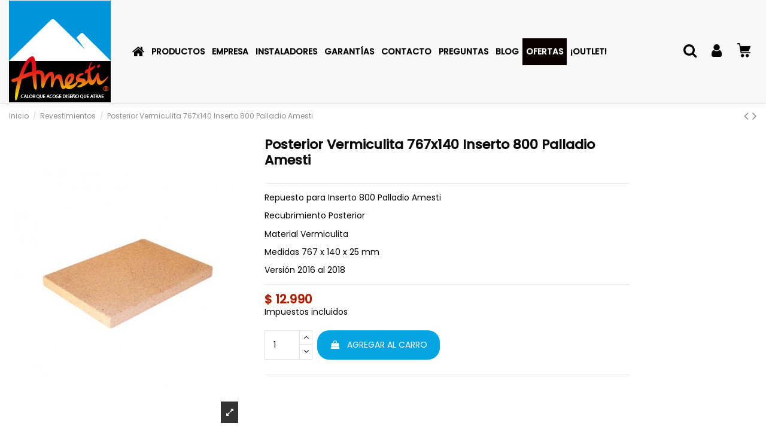

--- FILE ---
content_type: text/html; charset=utf-8
request_url: https://www.amesti.cl/revestimientos/132-recubrimiento-posterior-mineral-767x140x25-inserto-800-palladio-amesti.html
body_size: 18010
content:

<!doctype html>
<html lang="es">

<head>
    
        
  <meta charset="utf-8">


  <meta http-equiv="x-ua-compatible" content="ie=edge">



  


  


        <title>Recubrimiento posterior 767x140x25 Inserto 800 Palladio Amesti - Re...</title>
        <meta name="description" content="Medidas Generales: 767x140x25">
                    <meta name="robots" content="index,index">
              <link rel="canonical" href="https://www.amesti.cl/revestimientos/132-recubrimiento-posterior-mineral-767x140x25-inserto-800-palladio-amesti.html">



    <meta property="og:type" content="product">
    <meta property="og:url" content="https://www.amesti.cl/revestimientos/132-recubrimiento-posterior-mineral-767x140x25-inserto-800-palladio-amesti.html">
    <meta property="og:title" content="Recubrimiento posterior 767x140x25 Inserto 800 Palladio Amesti - Re...">
    <meta property="og:site_name" content="Amesti">
    <meta property="og:description" content="Medidas Generales: 767x140x25">
            <meta property="og:image" content="https://www.amesti.cl/383-thickbox_default/recubrimiento-posterior-mineral-767x140x25-inserto-800-palladio-amesti.jpg">
        <meta property="og:image:width" content="1100">
        <meta property="og:image:height" content="1422">
    

<script>
  function initFreshChat() {
    window.fcWidget.init({
      	 token: "42d0983f-f0f1-45ab-936a-100bc22ab4e5",
	 host: "https://amesti.freshchat.com"
    });
  }
  function initialize(i,t){var e;i.getElementById(t)?
  initFreshChat():((e=i.createElement("script")).id=t,e.async=!0,
  e.src="https://amesti.freshchat.com/js/widget.js",e.onload=initFreshChat,i.head.appendChild(e))}
  function initiateCall(){initialize(document,"Freshchat-js-sdk")}
  window.addEventListener?window.addEventListener("load",initiateCall,!1):
  window.attachEvent("load",initiateCall,!1);
</script>




      <meta name="viewport" content="initial-scale=1,user-scalable=no,maximum-scale=1,width=device-width">
  




  <link rel="icon" type="image/vnd.microsoft.icon" href="https://www.amesti.cl/img/favicon.ico?1718657466">
  <link rel="shortcut icon" type="image/x-icon" href="https://www.amesti.cl/img/favicon.ico?1718657466">
    




    <link rel="stylesheet" href="https://www.amesti.cl/themes/warehouse/assets/cache/theme-e2636e3326.css" type="text/css" media="all">




<link rel="preload" as="font"
      href="/themes/warehouse/assets/css/font-awesome/fonts/fontawesome-webfont.woff?v=4.7.0"
      type="font/woff" crossorigin="anonymous">
<link rel="preload" as="font"
      href="/themes/warehouse/assets/css/font-awesome/fonts/fontawesome-webfont.woff2?v=4.7.0"
      type="font/woff2" crossorigin="anonymous">


<link  rel="preload stylesheet"  as="style" href="/themes/warehouse/assets/css/font-awesome/css/font-awesome-preload.css"
       type="text/css" crossorigin="anonymous">





  

  <script>
        var elementorFrontendConfig = {"isEditMode":"","stretchedSectionContainer":"","instagramToken":"","is_rtl":false,"ajax_csfr_token_url":"https:\/\/www.amesti.cl\/module\/iqitelementor\/Actions?process=handleCsfrToken&ajax=1"};
        var iqitTheme = {"rm_sticky":"0","rm_breakpoint":0,"op_preloader":"0","cart_style":"side","cart_confirmation":"modal","h_layout":"4","f_fixed":"1","f_layout":"2","h_absolute":"0","h_sticky":"0","hw_width":"fullwidth","hm_submenu_width":"default","h_search_type":"full","pl_lazyload":true,"pl_infinity":false,"pl_rollover":true,"pl_crsl_autoplay":false,"pl_slider_ld":4,"pl_slider_d":4,"pl_slider_t":3,"pl_slider_p":2,"pp_thumbs":"bottom","pp_zoom":"inner","pp_image_layout":"carousel","pp_tabs":"tabha","pl_grid_qty":false};
        var iqitcountdown_days = "d.";
        var iqitfdc_from = 0;
        var iqitmegamenu = {"sticky":"false","containerSelector":"#wrapper > .container"};
        var klAddedToCart = {"url":"\/klaviyo\/events\/add-to-cart"};
        var klCustomer = null;
        var klProduct = {"ProductName":"Posterior Vermiculita 767x140 Inserto 800 Palladio Amesti","ProductID":132,"SKU":"12-17-118","Tags":[],"Price":"10915.97","PriceInclTax":"12990.00","SpecialPrice":"12990.00","Categories":["Repuestos Le\u00f1a","Revestimientos"],"Image":"https:\/\/www.amesti.cl\/383-home_default\/recubrimiento-posterior-mineral-767x140x25-inserto-800-palladio-amesti.jpg","Link":"https:\/\/www.amesti.cl\/revestimientos\/132-recubrimiento-posterior-mineral-767x140x25-inserto-800-palladio-amesti.html","ShopID":1,"LangID":1,"eventValue":10915.9663870000003953464329242706298828125,"external_catalog_id":"1:1","integration_key":"prestashop"};
        var prestashop = {"cart":{"products":[],"totals":{"total":{"type":"total","label":"Total","amount":0,"value":"$ 0"},"total_including_tax":{"type":"total","label":"Total (impuestos incl.)","amount":0,"value":"$ 0"},"total_excluding_tax":{"type":"total","label":"Total (impuestos excl.)","amount":0,"value":"$ 0"}},"subtotals":{"products":{"type":"products","label":"Subtotal","amount":0,"value":"$ 0"},"discounts":[],"shipping":{"type":"shipping","label":"Transporte","amount":0,"value":"Por Calcular"},"tax":null},"products_count":0,"summary_string":"0 art\u00edculos","vouchers":{"allowed":1,"added":[]},"discounts":[],"minimalPurchase":0,"minimalPurchaseRequired":""},"currency":{"id":1,"name":"Peso chileno","iso_code":"CLP","iso_code_num":"152","sign":"$"},"customer":{"lastname":null,"firstname":null,"email":null,"birthday":null,"newsletter":null,"newsletter_date_add":null,"optin":null,"website":null,"company":null,"siret":null,"ape":null,"is_logged":false,"gender":{"type":null,"name":null},"addresses":[]},"language":{"name":"Espa\u00f1ol (Spanish)","iso_code":"es","locale":"es-ES","language_code":"es","is_rtl":"0","date_format_lite":"d\/m\/Y","date_format_full":"d\/m\/Y H:i:s","id":1},"page":{"title":"","canonical":"https:\/\/www.amesti.cl\/revestimientos\/132-recubrimiento-posterior-mineral-767x140x25-inserto-800-palladio-amesti.html","meta":{"title":"Recubrimiento posterior 767x140x25 Inserto 800 Palladio Amesti - Re...","description":"Medidas Generales: 767x140x25","keywords":"Recubrimiento posterior 767x140x25 Inserto 800 Palladio Amesti - Medidas Generales: 767x140x25  -","robots":"index"},"page_name":"product","body_classes":{"lang-es":true,"lang-rtl":false,"country-CL":true,"currency-CLP":true,"layout-full-width":true,"page-product":true,"tax-display-enabled":true,"product-id-132":true,"product-Posterior Vermiculita 767x140 Inserto 800 Palladio Amesti":true,"product-id-category-107":true,"product-id-manufacturer-0":true,"product-id-supplier-0":true,"product-available-for-order":true},"admin_notifications":[]},"shop":{"name":"Amesti","logo":"https:\/\/www.amesti.cl\/img\/logo-1718657466.jpg","stores_icon":"https:\/\/www.amesti.cl\/img\/logo_stores.png","favicon":"https:\/\/www.amesti.cl\/img\/favicon.ico"},"urls":{"base_url":"https:\/\/www.amesti.cl\/","current_url":"https:\/\/www.amesti.cl\/revestimientos\/132-recubrimiento-posterior-mineral-767x140x25-inserto-800-palladio-amesti.html","shop_domain_url":"https:\/\/www.amesti.cl","img_ps_url":"https:\/\/www.amesti.cl\/img\/","img_cat_url":"https:\/\/www.amesti.cl\/img\/c\/","img_lang_url":"https:\/\/www.amesti.cl\/img\/l\/","img_prod_url":"https:\/\/www.amesti.cl\/img\/p\/","img_manu_url":"https:\/\/www.amesti.cl\/img\/m\/","img_sup_url":"https:\/\/www.amesti.cl\/img\/su\/","img_ship_url":"https:\/\/www.amesti.cl\/img\/s\/","img_store_url":"https:\/\/www.amesti.cl\/img\/st\/","img_col_url":"https:\/\/www.amesti.cl\/img\/co\/","img_url":"https:\/\/www.amesti.cl\/themes\/warehouse\/assets\/img\/","css_url":"https:\/\/www.amesti.cl\/themes\/warehouse\/assets\/css\/","js_url":"https:\/\/www.amesti.cl\/themes\/warehouse\/assets\/js\/","pic_url":"https:\/\/www.amesti.cl\/upload\/","pages":{"address":"https:\/\/www.amesti.cl\/direccion","addresses":"https:\/\/www.amesti.cl\/direcciones","authentication":"https:\/\/www.amesti.cl\/inicio-sesion","cart":"https:\/\/www.amesti.cl\/carrito","category":"https:\/\/www.amesti.cl\/index.php?controller=category","cms":"https:\/\/www.amesti.cl\/index.php?controller=cms","contact":"https:\/\/www.amesti.cl\/contactanos","discount":"https:\/\/www.amesti.cl\/descuento","guest_tracking":"https:\/\/www.amesti.cl\/seguimiento-cliente-no-registrado","history":"https:\/\/www.amesti.cl\/historial-compra","identity":"https:\/\/www.amesti.cl\/datos-personales","index":"https:\/\/www.amesti.cl\/","my_account":"https:\/\/www.amesti.cl\/mi-cuenta","order_confirmation":"https:\/\/www.amesti.cl\/confirmacion-pedido","order_detail":"https:\/\/www.amesti.cl\/index.php?controller=order-detail","order_follow":"https:\/\/www.amesti.cl\/seguimiento-pedido","order":"https:\/\/www.amesti.cl\/pedido","order_return":"https:\/\/www.amesti.cl\/index.php?controller=order-return","order_slip":"https:\/\/www.amesti.cl\/albaran","pagenotfound":"https:\/\/www.amesti.cl\/pagina-no-ecnontrada","password":"https:\/\/www.amesti.cl\/recuperacion-contrase\u00f1a","pdf_invoice":"https:\/\/www.amesti.cl\/index.php?controller=pdf-invoice","pdf_order_return":"https:\/\/www.amesti.cl\/index.php?controller=pdf-order-return","pdf_order_slip":"https:\/\/www.amesti.cl\/index.php?controller=pdf-order-slip","prices_drop":"https:\/\/www.amesti.cl\/bajamos-precios","product":"https:\/\/www.amesti.cl\/index.php?controller=product","search":"https:\/\/www.amesti.cl\/buscar","sitemap":"https:\/\/www.amesti.cl\/mapa-web","stores":"https:\/\/www.amesti.cl\/tiendas","supplier":"https:\/\/www.amesti.cl\/proveedor","register":"https:\/\/www.amesti.cl\/inicio-sesion?create_account=1","order_login":"https:\/\/www.amesti.cl\/pedido?login=1"},"alternative_langs":[],"theme_assets":"\/themes\/warehouse\/assets\/","actions":{"logout":"https:\/\/www.amesti.cl\/?mylogout="},"no_picture_image":{"bySize":{"small_default":{"url":"https:\/\/www.amesti.cl\/img\/p\/es-default-small_default.jpg","width":98,"height":127},"cart_default":{"url":"https:\/\/www.amesti.cl\/img\/p\/es-default-cart_default.jpg","width":125,"height":162},"home_default":{"url":"https:\/\/www.amesti.cl\/img\/p\/es-default-home_default.jpg","width":236,"height":305},"large_default":{"url":"https:\/\/www.amesti.cl\/img\/p\/es-default-large_default.jpg","width":381,"height":492},"medium_default":{"url":"https:\/\/www.amesti.cl\/img\/p\/es-default-medium_default.jpg","width":452,"height":584},"thickbox_default":{"url":"https:\/\/www.amesti.cl\/img\/p\/es-default-thickbox_default.jpg","width":1100,"height":1422}},"small":{"url":"https:\/\/www.amesti.cl\/img\/p\/es-default-small_default.jpg","width":98,"height":127},"medium":{"url":"https:\/\/www.amesti.cl\/img\/p\/es-default-large_default.jpg","width":381,"height":492},"large":{"url":"https:\/\/www.amesti.cl\/img\/p\/es-default-thickbox_default.jpg","width":1100,"height":1422},"legend":""}},"configuration":{"display_taxes_label":true,"display_prices_tax_incl":true,"is_catalog":false,"show_prices":true,"opt_in":{"partner":true},"quantity_discount":{"type":"discount","label":"Descuento unitario"},"voucher_enabled":1,"return_enabled":0},"field_required":[],"breadcrumb":{"links":[{"title":"Inicio","url":"https:\/\/www.amesti.cl\/"},{"title":"Revestimientos","url":"https:\/\/www.amesti.cl\/107-revestimientos"},{"title":"Posterior Vermiculita 767x140 Inserto 800 Palladio Amesti","url":"https:\/\/www.amesti.cl\/revestimientos\/132-recubrimiento-posterior-mineral-767x140x25-inserto-800-palladio-amesti.html"}],"count":3},"link":{"protocol_link":"https:\/\/","protocol_content":"https:\/\/"},"time":1765841929,"static_token":"1b59cff5580be8eeece619f280b2d3bf","token":"64f6fe1f41e8de201ccb6f03d45c5d21","debug":false};
        var prestashopFacebookAjaxController = "https:\/\/www.amesti.cl\/module\/ps_facebook\/Ajax";
        var psemailsubscription_subscription = "https:\/\/www.amesti.cl\/module\/ps_emailsubscription\/subscription";
      </script>



  <!-- Facebook Pixel Code -->

<script>
    !function(f,b,e,v,n,t,s)
    {if(f.fbq)return;n=f.fbq=function(){n.callMethod? n.callMethod.apply(n,arguments):n.queue.push(arguments)};
    if(!f._fbq)f._fbq=n;n.push=n;n.loaded=!0;n.version='2.0';n.agent='plprestashop-download'; // n.agent to keep because of partnership
    n.queue=[];t=b.createElement(e);t.async=!0;
    t.src=v;s=b.getElementsByTagName(e)[0];
    s.parentNode.insertBefore(t,s)}(window, document,'script', 'https://connect.facebook.net/en_US/fbevents.js');

    // Allow third-party modules to disable Pixel
    fbq('consent', !!window.doNotConsentToPixel ? 'revoke' : 'grant');

            fbq('init', '468624027585638', {"ct":null,"country":null,"zp":null,"ph":null,"gender":null,"fn":null,"ln":null,"em":null,"bd":null,"st":null});
        
    fbq('track', 'PageView');
</script>

<noscript>
    <img height="1" width="1" style="display:none" src="https://www.facebook.com/tr?id=468624027585638&ev=PageView&noscript=1"/>
</noscript>

<!-- End Facebook Pixel Code -->

<!-- Set Facebook Pixel Product Export -->
        <meta property="og:type" content="product">
      <meta property="og:url" content="https://www.amesti.cl/revestimientos/132-recubrimiento-posterior-mineral-767x140x25-inserto-800-palladio-amesti.html">
      <meta property="og:title" content="Recubrimiento posterior 767x140x25 Inserto 800 Palladio Amesti - Re...">
      <meta property="og:site_name" content="Amesti">
      <meta property="og:description" content="Medidas Generales: 767x140x25">
      <meta property="og:image" content="https://www.amesti.cl/383-thickbox_default/recubrimiento-posterior-mineral-767x140x25-inserto-800-palladio-amesti.jpg">
                <meta property="product:pretax_price:amount" content="10915.966387">
          <meta property="product:pretax_price:currency" content="CLP">
          <meta property="product:price:amount" content="12990">
          <meta property="product:price:currency" content="CLP">
                      <meta property="product:weight:value" content="1.300000">
          <meta property="product:weight:units" content="kg">
                  <meta property="product:availability" content="in stock">
      <meta property="product:condition" content="new">
      <meta property="product:retailer_item_id" content="132-0">
      <meta property="product:item_group_id" content="132">
      <meta property="product:category" content=""/>
  <!-- END OF Set Facebook Pixel Product Export -->
    
        <script>
            fbq(
                'track',
                'ViewContent',
                {"currency":"clp","content_ids":["132-0"],"contents":[{"id":"132-0","title":"Posterior Vermiculita 767x140 Inserto 800 Palladio Amesti","category":"Productos > Repuestos Le\u00f1a > Revestimientos","item_price":10915.9663870000003953464329242706298828125,"brand":null}],"content_type":"product","value":10915.9663870000003953464329242706298828125},
                {"eventID":"ViewContent_1765841929_69409c092c6955.85617690"}
            );
        </script>
    
<script>




var select_region = false;

var btn_seleccionar_adr = false;

window.addEventListener('load',function(){


	setInterval( function(){
	
		jQuery('#delivery_city-flexdatalist').hide();
	
		var inputs = jQuery('body#address input[name="city"] , body#checkout input[name="city"] , body.adminaddresses input[name="city"] , body.display-modal input[name="city"] , body#checkout input[name="delivery_city"] , body#checkout input[name="invoice_city"] , body#addresses input[name="delivery_city"] , body#addresses input[name="invoice_city"]');
		
		inputs.each( function(){  

			var combo_agregado = jQuery(this).data('combo_agregado');
			
			if(combo_agregado != true)
			{
			
				var caja_comuna = this;
				
				var ciudad_actual = jQuery(caja_comuna).val();
				
				var pais = jQuery(this).closest('form').find('select[name="id_country"]');
				
				var id_country = 0;
				
				if( pais.length > 0 )
				{
					id_country = pais.val();
				}
				else
				{
				    
    				pais = jQuery(this).closest('form').find('select[name="delivery_id_country"]');
    				
    				if( pais.length > 0 )
    				{
    					id_country = pais.val();
    				}
    				else
    				{
    				    
        				pais = jQuery(this).closest('form').find('select[name="invoice_id_country"]');
        				
        				if( pais.length > 0 )
        				{
        					id_country = pais.val();
        				}
    				    
    				}
				    
				}




				var estado = jQuery(this).closest('form').find('select[name="id_state"]');
				
				var id_state = 0;
				
				if( estado.length > 0 )
				{
					id_state = estado.val();
				}
				else
				{
				    
    				estado = jQuery(this).closest('form').find('select[name="delivery_id_state"]');
    				
    				if( estado.length > 0 )
    				{
    					id_state = estado.val();
    				}
    				else
    				{
    				    
        				estado = jQuery(this).closest('form').find('select[name="invoice_id_state"]');
        				
        				if( estado.length > 0 )
        				{
        					id_state = estado.val();
        				}
    				    
    				}
				    
				}
				
				
				jQuery(this).parent().append('<select class="form-control form-control-select not_unifrom " style="-webkit-appearance: listbox !important; -moz-appearance: listbox !important; appearance: listbox !important;" name="city_combo"></select>');
			
				jQuery(this).hide();
				
				var city_combo = jQuery(this).closest('form').find('select[name="city_combo"]');
				
				pais.change( function(){
				
					
					buscarRegiones( this.value , estado.val() , city_combo , '' , caja_comuna , false );
					
				
				});


				estado.change( function(){
				
					
					buscarRegiones( pais.val() , this.value , city_combo , '' , caja_comuna , true  );
					
				
				});

				city_combo.change( function(){
				
					
					jQuery(caja_comuna).val( this.value );
					
					select_region = true;
					
					buscarComunas2( pais.val() , this.value , estado );	
							
					
				
				});
				
				jQuery(city_combo).prop('required',true);
				
				var vc = new ValidadorRegion( caja_comuna , id_country , id_state , city_combo );
				
				vc.validarCambio();

				console.log("buscarRegiones 1");
				
				buscarRegiones( id_country , id_state , city_combo , ciudad_actual , caja_comuna , true );	
				
				
				jQuery(this).prop('required',false);

				jQuery(this).data('combo_agregado',true);

			
			}
		
		});

	
	
	} , 100 );




	setInterval( function(){
	
		var inputs = jQuery('.edit_address');
		
		inputs.each( function(){  

			var combo_agregado = jQuery(this).data('combo_agregado');
			
			if(combo_agregado != true)
			{
				
				jQuery(this).click( function(){
					
					console.log('click');
					
					setTimeout( function(){

						var pais = jQuery('#delivery_id_country');
						
						var city_combo = jQuery('select[name="city_combo"]');
						
						var estado = jQuery('#delivery_id_state');
						
					
						buscarComunas2( pais.val() , city_combo.val() , estado , estado.val() );	
						

					} , 2000 );

					
					
				});
			

				jQuery(this).data('combo_agregado',true);

			
			}
		
		});

	
	
	} , 100 );




	setInterval( function(){
	
		var inputs = jQuery('.choose_address');
		
		inputs.each( function(){  

			var combo_agregado = jQuery(this).data('combo_agregado');
			
			if(combo_agregado != true)
			{
				
				jQuery(this).click( function(){
					
					console.log('click seleccionar address');

					btn_seleccionar_adr = true;
					
					setTimeout( function(){

						console.log('deseleccionar address');

						btn_seleccionar_adr = false;


					} , 10000 );

					
					
				});
			

				jQuery(this).data('combo_agregado',true);

			
			}
		
		});

	
	
	} , 100 );




},true);






function buscarComunas( id_country , id_state , combo , ciudad_actual , caja_comuna )
{

	jQuery(combo).html('');

	jQuery(combo).append('<option value="" >--Por favor seleccione--</option>');

	jQuery.ajax(
	{
	  
	  url: "https://www.amesti.cl/index.php?fc=module&module=regiones&controller=ajax&metodo=buscarComunas",
	  dataType: "json",
	  data: {
		query: '',
		id_country: id_country,
		id_state: id_state
	  },
	  success: function( data ) 
	  {
	      
	    var encontrado = false;
	      
		data.forEach( function( comuna , index ){
		
			var sel = '';

			if( comuna.value.toUpperCase() == ciudad_actual.toUpperCase() )
			{
				sel = 'selected';
				
				encontrado = true;
				
			}
			
			jQuery(combo).append('<option value="'+comuna.value+'" '+sel+' >'+comuna.value+'</option>');
		
		
		});
		
		if( !encontrado && ciudad_actual != '' )
		{
		    caja_comuna.value = '';
		}
	  
		//jQuery(combo).chosen({});		

		//jQuery(combo).trigger("chosen:updated"); 		
	  
	  }

	});
}

function buscarComunas2( id_country , region , combo , id_state )
{

	console.log('comunas');

	jQuery(combo).html('');

	jQuery(combo).append('<option value="" >--Por favor seleccione--</option>');

	jQuery.ajax(
	{
	  
	  url: "https://www.amesti.cl/index.php?fc=module&module=regiones&controller=ajax&metodo=buscarComunas2",
	  dataType: "json",
	  data: {
		query: '',
		id_country: id_country,
		region: region
	  },
	  success: function( data ) 
	  {
	      
	    var encontrado = false;
	      
		data.forEach( function( comuna , index ){
		
			var sel = '';
			
			if( comuna.id_state == id_state )
			{
				
				sel = 'selected';
				
			}

			jQuery(combo).append('<option value="'+comuna.id_state+'" '+sel+' >'+comuna.name+'</option>');
		
		
		});
		
	  }

	});
}


function ValidadorComuna( caja_comuna , id_country , id_state , city_combo )
{
    this.caja_comuna = caja_comuna;
    
    this.id_country = id_country;

    this.id_state = id_state;
    
    this.city_combo = city_combo;

    this.comuna_actual = '';
    
    this.validarCambio = function()
    {
        
        var that = this;

	    this.comuna_actual = jQuery(this.caja_comuna).val();


        
        setInterval( function() 
        {

			var estado = jQuery(that.caja_comuna).closest('form').find('select[name="id_state"]');
			
			var id_state = 0;
			
			if( estado.length > 0 )
			{
				id_state = estado.val();
			}
			else
			{
				
				estado = jQuery(that.caja_comuna).closest('form').find('select[name="delivery_id_state"]');
				
				if( estado.length > 0 )
				{
					id_state = estado.val();
				}
				else
				{
					
					estado = jQuery(that.caja_comuna).closest('form').find('select[name="invoice_id_state"]');
					
					if( estado.length > 0 )
					{
						id_state = estado.val();
					}
					
				}
				
			}

			that.id_state = id_state;

            
		    var comuna_actual_nuevo = jQuery(that.caja_comuna).val();
            
            if( that.comuna_actual != comuna_actual_nuevo )
            {

                that.comuna_actual = comuna_actual_nuevo;
                
               
				buscarComunas( that.id_country , that.id_state , that.city_combo , comuna_actual_nuevo , that.caja_comuna );	
            
                
            }
            
        },500);				
        
    };
    
}




function buscarRegiones( id_country , id_state , combo , ciudad_actual , caja_comuna , asignar_caja )
{

	jQuery(combo).html('');

	jQuery(combo).append('<option value="" >--Por favor seleccione--</option>');

	jQuery.ajax(
	{
	  
	  url: "https://www.amesti.cl/index.php?fc=module&module=regiones&controller=ajax&metodo=buscarRegiones",
	  dataType: "json",
	  data: {
		query: '',
		id_country: id_country,
		id_state: id_state
	  },
	  success: function( data ) 
	  {
	      
		data.forEach( function( comuna , index ){
		
			var sel = '';
		
			if( comuna.seleccionado == 1 || comuna.value == jQuery(caja_comuna).val() )
			{
				sel = 'selected';
				
				if( asignar_caja )
				{
				
					jQuery(caja_comuna).val( comuna.value );
					
				}
				
			}

			jQuery(combo).append('<option value="'+comuna.value+'" '+sel+' >'+comuna.value+'</option>');

		
		});
		
		//jQuery(combo).chosen({});		

		//jQuery(combo).trigger("chosen:updated"); 		
	  
	  }

	});
}

function ValidadorRegion( caja_comuna , id_country , id_state , city_combo )
{
    this.caja_comuna = caja_comuna;
    
    this.id_country = id_country;

    this.id_state = id_state;
    
    this.city_combo = city_combo;

    this.comuna_actual = '';
    
    this.validarCambio = function()
    {
        
        var that = this;

	    this.comuna_actual = jQuery(this.caja_comuna).val();


        
        setInterval( function() 
        {
		

				var estado = jQuery(that.caja_comuna).closest('form').find('select[name="id_state"]');
				
				var id_state = 0;
				
				if( estado.length > 0 )
				{
					id_state = estado.val();
				}
				else
				{
					
					estado = jQuery(that.caja_comuna).closest('form').find('select[name="delivery_id_state"]');
					
					if( estado.length > 0 )
					{
						id_state = estado.val();
					}
					else
					{
						
						estado = jQuery(that.caja_comuna).closest('form').find('select[name="invoice_id_state"]');
						
						if( estado.length > 0 )
						{
							id_state = estado.val();
						}
						
					}
					
				}

				that.id_state = id_state;

				
				var comuna_actual_nuevo = jQuery(that.caja_comuna).val();
				
				if( that.comuna_actual != comuna_actual_nuevo && !btn_seleccionar_adr )
				{
				
					console.log(that.comuna_actual + ','+comuna_actual_nuevo  );

					that.comuna_actual = comuna_actual_nuevo;
								   
					buscarRegiones( that.id_country , that.id_state , that.city_combo , comuna_actual_nuevo , that.caja_comuna , false );	
				
					
				}


			
			
            
        },100);				
        
    };
    
}


</script>
<script type="text/javascript">
    var ets_crosssell_16 =0;
</script><!-- ProductVideo vars -->
<script type="text/javascript">
        var pv_default = 1;
        var pv_pos = -1;
        var pv_pos_custom = 1;
        var pv_limit = 0;
        var pv_img_repeat = 1;
        var pv_force_thumb_size = 0;
        var pv_side_position = 0;
        var pv_side_insertion = 3;
        var pv_listings_desk = 0;
        var pv_force_close = 0;
        var pv_list_btn_place = 0;
        var pv_list_btn_place_method = 0;
        var pv_listings_button_controls = 0;
        var pv_list_image_autoplay = 0;
        var pv_list_image_muted = 1;
        var pv_list_image_loop = 1;
        var pv_list_image_click = 1;
        var pv_list_image_controls = 0;
        var pv_force_controls = 0;
        var pv_yt_auto = 1;
        var pv_yt_rel = 0;
        var pv_yt_cont = 1;
        var pv_yt_loop = 1;
        var pv_yt_priv = 1;
        var pv_yt_mute = 0;
        var pv_vim_autoplay = 1;
        var pv_vim_title = 1;
        var pv_vim_controls = 1;
        var pv_vim_badge = 1;
        var pv_vim_byline = 1;
        var pv_vim_loop = 1;
        var pv_vim_portrait = 1;
        var pv_vim_background = 0;
        var pv_vim_muted = 1;
        var pv_vid_autoplay = 1;
        var pv_vid_controls = 1;
        var pv_vid_muted = 0;
        var pv_vid_loop = 1;
        var pv_load_delay = 0;
        var pv_thumb_dir = 0;
        var pv_image_zindex = 1;
        var pv_custom_slider_sync = 1;
        var pv_slider_refresh = 0;
        var pv_videoholder_screen = 0;
        var pv_fancy_link = 1;
        var pv_deep_select = 0;
        var pv_disable_autosize = 1;
        var pv_disable_img_hide = 0;
        var pv_disable_replace = 0;
        var pv_hide_image_container = 0;
        var pv_thumb_add_width = 0;
        var pv_thumb_disable = 0;
        var pv_no_padding = 0;
        var pv_click_to_activate = 1;
            var pv_custom_placement = '';
        var pv_list_selector = '.products article';
        var pv_list_video_holder = '.thumbnail-container';
        var pv_list_cust_filter = '0';
        var pv_listings_btn_adv = '';
        var pv_list_image_bg = '#FFFFFF';
        var pv_vim_color = '#00adef';
        var pv_video_holder = '.product-cover:eq(0)';
        var pv_image_holder = '.product-cover:eq(0) img:eq(0)';
        var pv_thumb_selector = '.product-images:eq(0)';
        var pv_custom_img_slider = 'swiper-slider';
        var pv_slider_thumb_sel = '#product-images-thumbs';
        var pv_slider_img_sel = '#product-images-large';
        var pv_clt = 'div';
        var pv_hide_display = '';
        var pv_click_behaviour_type = 'mousedown';
        var pv_video_player = 'https://www.amesti.cl/modules/productvideo/player.php';
        var pv_burl = '/';
            var pv_slider_img_pre = '<div class="swiper-slide">';         var pv_slider_img_post = '</div>';         var pv_thumb_before = '<div class="swiper-slide">';         var pv_thumb_after = '</div>';          
    var pv_video_list = false;
        var pv_providers = {"youtube":[],"youtu.be":[],"youtube-nocookie":[],"vimeo":[],"youtube.com":{"id_provider":"1","name":"youtube","domain":"youtube.com","type":"2"},"vimeo.com":{"id_provider":"2","name":"vimeo","domain":"vimeo.com","type":"2"}};     </script>
<!-- Video Microdata Start -->
<!-- Video Microdata End -->

    <meta id="js-rcpgtm-tracking-config" data-tracking-data="%7B%22gtm%22%3A%7B%22tracking_id%22%3A%22GTM-W8LNGQV%22%2C%22is_disable_tracking%22%3Afalse%7D%2C%22gua%22%3A%7B%22tracking_id%22%3A%22UA-75836182-1%22%2C%22site_speed_sample_rate%22%3A1%2C%22is_data_import%22%3Afalse%2C%22is_anonymize_ip%22%3Afalse%2C%22is_user_id%22%3Afalse%2C%22is_link_attribution%22%3Afalse%2C%22cross_domain_list%22%3A%5B%5D%2C%22dimensions%22%3A%7B%22ecomm_prodid%22%3A1%2C%22ecomm_pagetype%22%3A2%2C%22ecomm_totalvalue%22%3A3%2C%22dynx_itemid%22%3A4%2C%22dynx_itemid2%22%3A5%2C%22dynx_pagetype%22%3A6%2C%22dynx_totalvalue%22%3A7%7D%7D%2C%22ga4%22%3A%7B%22tracking_id%22%3A%22G-V3SST8Q877%22%2C%22is_data_import%22%3Atrue%7D%2C%22gads%22%3A%7B%22tracking_id%22%3A%22%22%2C%22merchant_id%22%3A%22%22%2C%22conversion_labels%22%3A%7B%22create_account%22%3A%22%22%2C%22product_view%22%3A%22%22%2C%22add_to_cart%22%3A%22%22%2C%22begin_checkout%22%3A%22%22%2C%22purchase%22%3A%22%22%7D%7D%2C%22gfeeds%22%3A%7B%22retail%22%3A%7B%22is_enabled%22%3Afalse%2C%22prefix%22%3A%22%22%2C%22variant%22%3A%22%22%7D%2C%22custom%22%3A%7B%22is_enabled%22%3Afalse%2C%22is_id2%22%3Afalse%2C%22prefix%22%3A%22%22%2C%22variant%22%3A%22%22%7D%7D%2C%22optimize%22%3A%7B%22tracking_id%22%3A%22%22%2C%22is_async%22%3Afalse%2C%22hiding_class_name%22%3A%22optimize-loading%22%2C%22hiding_timeout%22%3A3000%7D%2C%22bing%22%3A%7B%22tracking_id%22%3A%22%22%2C%22feed_prefix%22%3A%22%22%2C%22feed_variant%22%3A%22%22%7D%2C%22facebook%22%3A%7B%22tracking_id%22%3A%22%22%2C%22feed_prefix%22%3A%22%22%2C%22feed_variant%22%3A%22%22%7D%2C%22twitter%22%3A%7B%22tracking_id%22%3A%22%22%7D%2C%22criteo%22%3A%7B%22tracking_id%22%3A%22%22%2C%22feed_prefix%22%3A%22%22%2C%22feed_variant%22%3A%22%22%7D%2C%22context%22%3A%7B%22browser%22%3A%7B%22device_type%22%3A1%7D%2C%22localization%22%3A%7B%22id_country%22%3A68%2C%22country_code%22%3A%22CL%22%2C%22id_currency%22%3A1%2C%22currency_code%22%3A%22CLP%22%2C%22id_lang%22%3A1%2C%22lang_code%22%3A%22es%22%7D%2C%22page%22%3A%7B%22controller_name%22%3A%22product%22%2C%22products_per_page%22%3A24%2C%22category%22%3A%5B%5D%2C%22search_term%22%3A%22%22%7D%2C%22shop%22%3A%7B%22id_shop%22%3A1%2C%22shop_name%22%3A%22Amesti%22%2C%22base_dir%22%3A%22https%3A%2F%2Fwww.amesti.cl%2F%22%7D%2C%22tracking_module%22%3A%7B%22module_name%22%3A%22rcpgtagmanager%22%2C%22checkout_module%22%3A%7B%22module%22%3A%22default%22%2C%22controller%22%3A%22order%22%7D%2C%22service_version%22%3A%2217%22%2C%22token%22%3A%22582e8891f879e461dfc3090b9130d66d%22%7D%2C%22user%22%3A%5B%5D%7D%7D">
    <script type="text/javascript" data-keepinline="true" data-cfasync="false" src="/modules/rcpgtagmanager/views/js/hook/trackingClient.bundle.js"></script>



    
            <meta property="og:type" content="product">
        <meta property="og:url" content="https://www.amesti.cl/revestimientos/132-recubrimiento-posterior-mineral-767x140x25-inserto-800-palladio-amesti.html">
        <meta property="og:title" content="Recubrimiento posterior 767x140x25 Inserto 800 Palladio Amesti - Re...">
        <meta property="og:site_name" content="Amesti">
        <meta property="og:description" content="Medidas Generales: 767x140x25">
        <meta property="og:image" content="https://www.amesti.cl/383-thickbox_default/recubrimiento-posterior-mineral-767x140x25-inserto-800-palladio-amesti.jpg">
          <meta property="product:pretax_price:amount" content="10915.966387">
    <meta property="product:pretax_price:currency" content="CLP">
    <meta property="product:price:amount" content="12990">
    <meta property="product:price:currency" content="CLP">
      <meta property="product:weight:value" content="1.300000">
  <meta property="product:weight:units" content="kg">
            <meta name="twitter:title" content="Recubrimiento posterior 767x140x25 Inserto 800 Palladio Amesti - Re...">
        <meta name="twitter:description" content="Medidas Generales: 767x140x25">
        <meta name="twitter:image" content="">
        <meta name="twitter:card" content="summary_large_image">
                                            <script type='application/ld+json' class='ets-seo-schema-graph--main'>
            {"@context":"https://schema.org","@graph":[{"@type":"WebSite","@id":"https://www.amesti.cl/#website","url":"https://www.amesti.cl/","name":"Amesti","potentialAction":{"@type":"SearchAction","target":"https://www.amesti.cl/search?s={search_term_string}","query-input":"required name=search_term_string"}},{"@type":"BreadcrumbList","@id":"https://www.amesti.cl/#breadcrumb","itemListElement":[{"@type":"ListItem","position":1,"item":{"@type":"WebPage","name":"Home","@id":"https://www.amesti.cl/","url":"https://www.amesti.cl/"}},{"@type":"ListItem","position":2,"item":{"@type":"WebPage","name":"Revestimientos","@id":"https://www.amesti.cl/107-revestimientos","url":"https://www.amesti.cl/107-revestimientos"}},{"@type":"ListItem","position":3,"item":{"@type":"WebPage","name":"Posterior Vermiculita 767x140 Inserto 800 Palladio Amesti","@id":"https://www.amesti.cl/revestimientos/132-recubrimiento-posterior-mineral-767x140x25-inserto-800-palladio-amesti.html","url":"https://www.amesti.cl/revestimientos/132-recubrimiento-posterior-mineral-767x140x25-inserto-800-palladio-amesti.html"}}]}]}
        </script>
    
     <!-- Global site tag (gtag.js) - Google Analytics -->
<script async src="https://www.googletagmanager.com/gtag/js?id=G-V3SST8Q877"></script>
<script>
  window.dataLayer = window.dataLayer || [];
  function gtag(){dataLayer.push(arguments);}
  gtag('js', new Date());

  gtag('config', 'G-V3SST8Q877');
</script>


     <script>
  document.addEventListener('contextmenu', event => event.preventDefault());

  document.addEventListener('keydown', function (e) {
    if (
      e.key === 'F12' ||
      (e.ctrlKey && e.shiftKey && (e.key === 'I' || e.key === 'J' || e.key === 'C')) ||
      (e.ctrlKey && e.key === 'U')
    ) {
      e.preventDefault();
    }
  });
</script>
</head>

<body id="product" class="lang-es country-cl currency-clp layout-full-width page-product tax-display-enabled product-id-132 product-posterior-vermiculita-767x140-inserto-800-palladio-amesti product-id-category-107 product-id-manufacturer-0 product-id-supplier-0 product-available-for-order body-desktop-header-style-w-4">


    




    


<main id="main-page-content"  >
    
            

    <header id="header" class="desktop-header-style-w-4">
        
            
  <div class="header-banner">
    
  </div>




            <nav class="header-nav">
        <div class="container">
    
        <div class="row justify-content-between">
            <div class="col col-auto col-md left-nav">
                                
            </div>
            <div class="col col-auto center-nav text-center">
                
             </div>
            <div class="col col-auto col-md right-nav text-right">
                <div id="currency_selector" class="d-inline-block">
    <div class="currency-selector dropdown js-dropdown d-inline-block">
        <a class="expand-more" data-toggle="dropdown">CLP  $ <i class="fa fa-angle-down" aria-hidden="true"></i></a>
        <div class="dropdown-menu">
            <ul>
                                    <li  class="current" >
                        <a title="Peso chileno" rel="nofollow" href="https://www.amesti.cl/revestimientos/132-recubrimiento-posterior-mineral-767x140x25-inserto-800-palladio-amesti.html?SubmitCurrency=1&amp;id_currency=1"
                           class="dropdown-item">CLP  $</a>
                    </li>
                            </ul>
        </div>
    </div>
</div>

             </div>
        </div>

                        </div>
            </nav>
        



<div id="desktop-header" class="desktop-header-style-4">
    
            
<div class="header-top">
    <div id="desktop-header-container" class="container">
        <div class="row align-items-center">
                            <div class="col col-auto col-header-left">
                    <div id="desktop_logo">
                        
  <a href="https://www.amesti.cl/">
    <img class="logo img-fluid"
         src="https://www.amesti.cl/img/logo-1718657466.jpg"
                  alt="Amesti"
         width="170"
         height="170"
    >
  </a>

                    </div>
                    
                </div>
                <div class="col col-header-center col-header-menu">
                                        	<div id="iqitmegamenu-wrapper" class="iqitmegamenu-wrapper iqitmegamenu-all">
		<div class="container container-iqitmegamenu">
		<div id="iqitmegamenu-horizontal" class="iqitmegamenu  clearfix" role="navigation">

								
				<nav id="cbp-hrmenu" class="cbp-hrmenu cbp-horizontal cbp-hrsub-narrow">
					<ul>
												<li id="cbp-hrmenu-tab-1" class="cbp-hrmenu-tab cbp-hrmenu-tab-1 cbp-onlyicon ">
	<a href="https://www.amesti.cl/" class="nav-link" >

								<span class="cbp-tab-title"> <i class="icon fa fa-home cbp-mainlink-icon"></i>
								</span>
														</a>
													</li>
												<li id="cbp-hrmenu-tab-2" class="cbp-hrmenu-tab cbp-hrmenu-tab-2  cbp-has-submeu">
	<a role="button" class="cbp-empty-mlink nav-link">

								<span class="cbp-tab-title">
								Productos <i class="fa fa-angle-down cbp-submenu-aindicator"></i></span>
														</a>
														<div class="cbp-hrsub col-10">
								<div class="cbp-hrsub-inner">
									<div class="container iqitmegamenu-submenu-container">
									
																																	




<div class="row menu_row menu-element  first_rows menu-element-id-1">
                

                                                




    <div class="col-2 cbp-menu-column cbp-menu-element menu-element-id-6 ">
        <div class="cbp-menu-column-inner">
                        
                                                            <a href="https://www.amesti.cl/content/45-estufas-a-lena"
                           class="cbp-column-title nav-link">ESTUFAS A LEÑA </a>
                                    
                
                                            <a href="https://www.amesti.cl/content/45-estufas-a-lena">                        <img src="/img/cms/Banner/estufa_leña.jpeg" loading="lazy" class="img-fluid cbp-banner-image"
                                                               width="250" height="250"  />
                        </a>                    
                
            

            
            </div>    </div>
                                    




    <div class="col-2 cbp-menu-column cbp-menu-element menu-element-id-4 ">
        <div class="cbp-menu-column-inner">
                        
                                                            <a href="https://www.amesti.cl/content/46-estufas-a-pellet"
                           class="cbp-column-title nav-link">ESTUFAS A PELLET </a>
                                    
                
                                            <a href="https://www.amesti.cl/content/46-estufas-a-pellet">                        <img src="/img/cms/Banner/estufas_pllet.jpeg" loading="lazy" class="img-fluid cbp-banner-image"
                                                               width="250" height="250"  />
                        </a>                    
                
            

            
            </div>    </div>
                                    




    <div class="col-2 cbp-menu-column cbp-menu-element menu-element-id-7 ">
        <div class="cbp-menu-column-inner">
                        
                                                            <a href="https://www.amesti.cl/content/47-chimeneas-inserto"
                           class="cbp-column-title nav-link">CHIMENEAS INSERTO </a>
                                    
                
                                            <a href="https://www.amesti.cl/content/47-chimeneas-inserto">                        <img src="/img/cms/Banner/chimeneas_inserto.jpeg" loading="lazy" class="img-fluid cbp-banner-image"
                                                               width="250" height="250"  />
                        </a>                    
                
            

            
            </div>    </div>
                                    




    <div class="col-2 cbp-menu-column cbp-menu-element menu-element-id-8 ">
        <div class="cbp-menu-column-inner">
                        
                                                            <a href="https://www.amesti.cl/content/48-calefaccion-central"
                           class="cbp-column-title nav-link">CALEFACCIÓN CENTRAL </a>
                                    
                
                                            <a href="https://www.amesti.cl/content/48-calefaccion-central">                        <img src="/img/cms/Banner/calefaccion_central.jpeg" loading="lazy" class="img-fluid cbp-banner-image"
                                                               width="250" height="250"  />
                        </a>                    
                
            

            
            </div>    </div>
                                    




    <div class="col-2 cbp-menu-column cbp-menu-element menu-element-id-9 ">
        <div class="cbp-menu-column-inner">
                        
                                                            <a href="https://www.amesti.cl/content/49-cocinas-a-lena"
                           class="cbp-column-title nav-link">COCINAS A LEÑA </a>
                                    
                
                                            <a href="https://www.amesti.cl/content/49-cocinas-a-lena">                        <img src="/img/cms/Banner/cocinas_a_lena.jpeg" loading="lazy" class="img-fluid cbp-banner-image"
                                                               width="250" height="250"  />
                        </a>                    
                
            

            
            </div>    </div>
                            
                </div>
																							




<div class="row menu_row menu-element  first_rows menu-element-id-10">
                

                                                




    <div class="col-2 cbp-menu-column cbp-menu-element menu-element-id-11 ">
        <div class="cbp-menu-column-inner">
                        
                                                            <a href="https://www.amesti.cl/content/50-patio"
                           class="cbp-column-title nav-link">PARRILLAS Y PATIO </a>
                                    
                
                                            <a href="https://www.amesti.cl/content/50-patio">                        <img src="/img/cms/Banner/patio.jpeg" loading="lazy" class="img-fluid cbp-banner-image"
                                                               width="180" height="180"  />
                        </a>                    
                
            

            
            </div>    </div>
                                    




    <div class="col-2 cbp-menu-column cbp-menu-element menu-element-id-12 ">
        <div class="cbp-menu-column-inner">
                        
                                                            <a href="https://www.amesti.cl/content/51-canones-instalacion"
                           class="cbp-column-title nav-link">CAÑONES INSTALACIÓN </a>
                                    
                
                                            <a href="https://www.amesti.cl/content/51-canones-instalacion">                        <img src="/img/cms/Banner/canones_instalacion.jpeg" loading="lazy" class="img-fluid cbp-banner-image"
                                                               width="250" height="250"  />
                        </a>                    
                
            

            
            </div>    </div>
                                    




    <div class="col-2 cbp-menu-column cbp-menu-element menu-element-id-13 ">
        <div class="cbp-menu-column-inner">
                        
                                                            <a href="https://www.amesti.cl/content/52-accesorios"
                           class="cbp-column-title nav-link">ACCESORIOS </a>
                                    
                
                                            <a href="https://www.amesti.cl/content/52-accesorios">                        <img src="/img/cms/Banner/accesorios.jpeg" loading="lazy" class="img-fluid cbp-banner-image"
                                                               width="250" height="250"  />
                        </a>                    
                
            

            
            </div>    </div>
                                    




    <div class="col-2 cbp-menu-column cbp-menu-element menu-element-id-16 ">
        <div class="cbp-menu-column-inner">
                        
                                                            <a href="https://www.amesti.cl/content/99-repuestos"
                           class="cbp-column-title nav-link">REPUESTOS </a>
                                    
                
                                            <a href="https://www.amesti.cl/content/99-repuestos">                        <img src="/img/cms/Banner/repuestos.jpeg" loading="lazy" class="img-fluid cbp-banner-image"
                                                               width="250" height="250"  />
                        </a>                    
                
            

            
            </div>    </div>
                                    




    <div class="col-2 cbp-menu-column cbp-menu-element menu-element-id-15 ">
        <div class="cbp-menu-column-inner">
                        
                                                            <a href="https://www.amesti.cl/content/58-outlet"
                           class="cbp-column-title nav-link">Outlet </a>
                                    
                
                                            <a href="https://www.amesti.cl/content/58-outlet">                        <img src="/img/cms/Banner/icono-outlet-11082023.png" loading="lazy" class="img-fluid cbp-banner-image"
                                                               width="200" height="200"  />
                        </a>                    
                
            

            
            </div>    </div>
                            
                </div>
																					
																			</div>
								</div>
							</div>
													</li>
												<li id="cbp-hrmenu-tab-3" class="cbp-hrmenu-tab cbp-hrmenu-tab-3  cbp-has-submeu">
	<a role="button" class="cbp-empty-mlink nav-link">

								<span class="cbp-tab-title">
								Empresa <i class="fa fa-angle-down cbp-submenu-aindicator"></i></span>
														</a>
														<div class="cbp-hrsub col-6">
								<div class="cbp-hrsub-inner">
									<div class="container iqitmegamenu-submenu-container">
									
																																	




<div class="row menu_row menu-element  first_rows menu-element-id-1">
                

                                                




    <div class="col-3 cbp-menu-column cbp-menu-element menu-element-id-2 ">
        <div class="cbp-menu-column-inner">
                        
                
                
                                            <ul class="cbp-links cbp-valinks cbp-valinks-vertical">
                                                                                                <li><a href="https://www.amesti.cl/content/6-ambiente-y-tecnologia"
                                           >Ambiente y Tecnología</a>
                                    </li>
                                                                                    </ul>
                    
                
            

            
            </div>    </div>
                                    




    <div class="col-3 cbp-menu-column cbp-menu-element menu-element-id-3 ">
        <div class="cbp-menu-column-inner">
                        
                
                
                                            <ul class="cbp-links cbp-valinks">
                                                                                                <li><a href="https://www.amesti.cl/content/4-sobre-nosotros"
                                           >Nosotros</a>
                                    </li>
                                                                                    </ul>
                    
                
            

            
            </div>    </div>
                            
                </div>
																					
																			</div>
								</div>
							</div>
													</li>
												<li id="cbp-hrmenu-tab-4" class="cbp-hrmenu-tab cbp-hrmenu-tab-4 ">
	<a href="https://www.amesti.cl/content/56-instaladores" class="nav-link" >

								<span class="cbp-tab-title">
								Instaladores</span>
														</a>
													</li>
												<li id="cbp-hrmenu-tab-5" class="cbp-hrmenu-tab cbp-hrmenu-tab-5 ">
	<a href="https://www.amesti.cl/index.php?controller=garantia&amp;module=amesti_instaladores&amp;fc=module" class="nav-link" >

								<span class="cbp-tab-title">
								Garantías</span>
														</a>
													</li>
												<li id="cbp-hrmenu-tab-6" class="cbp-hrmenu-tab cbp-hrmenu-tab-6 ">
	<a href="https://www.amesti.cl/content/54-preguntas-contactanos" class="nav-link" >

								<span class="cbp-tab-title">
								Contacto</span>
														</a>
													</li>
												<li id="cbp-hrmenu-tab-7" class="cbp-hrmenu-tab cbp-hrmenu-tab-7 ">
	<a href="https://www.amesti.cl/content/8-faq" class="nav-link" >

								<span class="cbp-tab-title">
								Preguntas</span>
														</a>
													</li>
												<li id="cbp-hrmenu-tab-8" class="cbp-hrmenu-tab cbp-hrmenu-tab-8 ">
	<a href="https://amesti.cl/blog/" class="nav-link" >

								<span class="cbp-tab-title">
								Blog</span>
														</a>
													</li>
												<li id="cbp-hrmenu-tab-13" class="cbp-hrmenu-tab cbp-hrmenu-tab-13 ">
	<a href="https://www.amesti.cl/content/156-ofertas-amesti" class="nav-link" >

								<span class="cbp-tab-title">
								OFERTAS</span>
														</a>
													</li>
												<li id="cbp-hrmenu-tab-9" class="cbp-hrmenu-tab cbp-hrmenu-tab-9 ">
	<a href="https://www.amesti.cl/content/58-outlet-amesti" class="nav-link" >

								<span class="cbp-tab-title">
								¡OUTLET!</span>
														</a>
													</li>
											</ul>
				</nav>
		</div>
		</div>
		<div id="sticky-cart-wrapper"></div>
	</div>

<div id="_desktop_iqitmegamenu-mobile">
	<div id="iqitmegamenu-mobile">
		
		<ul>
		



	
	<li><a  href="https://www.amesti.cl/content/58-outlet" >Outlet</a></li><li><a  href="https://www.amesti.cl/content/156-ofertas-amesti" >Ofertas Amesti</a></li><li><span class="mm-expand"><i class="fa fa-angle-down expand-icon" aria-hidden="true"></i><i class="fa fa-angle-up close-icon" aria-hidden="true"></i></span><a  href="https://www.amesti.cl/2-inicio" >Productos</a>
	<ul><li><span class="mm-expand"><i class="fa fa-angle-down expand-icon" aria-hidden="true"></i><i class="fa fa-angle-up close-icon" aria-hidden="true"></i></span><a  href="https://www.amesti.cl/12-estufas-a-lena" >Estufas a Leña</a>
	<ul><li><a  href="https://www.amesti.cl/26-scantek" >Scantek</a></li><li><a  href="https://www.amesti.cl/24-nordic" >Nordic</a></li><li><a  href="https://www.amesti.cl/25-rondo" >Rondo</a></li><li><a  href="https://www.amesti.cl/30-cubic" >Cubic</a></li><li><a  href="https://www.amesti.cl/27-classic" >Classic</a></li><li><a  href="https://www.amesti.cl/28-corner" >Corner</a></li><li><a  href="https://www.amesti.cl/122-palladio-wooden" >Palladio Wooden</a></li></ul></li><li><span class="mm-expand"><i class="fa fa-angle-down expand-icon" aria-hidden="true"></i><i class="fa fa-angle-up close-icon" aria-hidden="true"></i></span><a  href="https://www.amesti.cl/17-estufas-a-pellet" >Estufas a Pellet</a>
	<ul><li><a  href="https://www.amesti.cl/100-chimenea-crystal" >Chimenea Crystal</a></li><li><a  href="https://www.amesti.cl/101-italy" >Italy</a></li><li><a  href="https://www.amesti.cl/102-milano" >Milano</a></li><li><a  href="https://www.amesti.cl/145-slim" >Slim</a></li><li><a  href="https://www.amesti.cl/176-vulcan-10" >Vulcan 10</a></li><li><a  href="https://www.amesti.cl/179-bambu-6000" >Bambu 6000</a></li></ul></li><li><span class="mm-expand"><i class="fa fa-angle-down expand-icon" aria-hidden="true"></i><i class="fa fa-angle-up close-icon" aria-hidden="true"></i></span><a  href="https://www.amesti.cl/84-chimeneas" >Chimeneas</a>
	<ul><li><a  href="https://www.amesti.cl/88-chimeneas-inserto" >Chimeneas Inserto</a></li><li><a  href="https://www.amesti.cl/89-chimeneas-premium-europeas" >Chimeneas Premium Europeas</a></li><li><a  href="https://www.amesti.cl/152-chimenea-inserto-pellet" >Chimenea Inserto Pellet</a></li></ul></li><li><span class="mm-expand"><i class="fa fa-angle-down expand-icon" aria-hidden="true"></i><i class="fa fa-angle-up close-icon" aria-hidden="true"></i></span><a  href="https://www.amesti.cl/16-calefaccion-central" >Calefacción Central</a>
	<ul><li><a  href="https://www.amesti.cl/37-calefaccion-central-lena" >Calefacción Central Leña</a></li><li><a  href="https://www.amesti.cl/90-calefaccion-central-pellet" >Calefacción Central Pellet</a></li><li><a  href="https://www.amesti.cl/180-calefaccion-central-cocinas" >Calefacción Central Cocinas</a></li></ul></li><li><span class="mm-expand"><i class="fa fa-angle-down expand-icon" aria-hidden="true"></i><i class="fa fa-angle-up close-icon" aria-hidden="true"></i></span><a  href="https://www.amesti.cl/14-cocinas-a-lena" >Cocinas a Leña</a>
	<ul><li><a  href="https://www.amesti.cl/75-cocinas-tradicionales" >COCINAS TRADICIONALES</a></li><li><a  href="https://www.amesti.cl/34-cocinas-combustion-lenta" >COCINAS COMBUSTIÓN LENTA</a></li><li><a  href="https://www.amesti.cl/199-cocinas-premium" >COCINAS PREMIUM</a></li><li><a  href="https://www.amesti.cl/146-calefaccion-central-cocina-lena" >CALEFACCIÓN CENTRAL COCINA LEÑA</a></li></ul></li><li><span class="mm-expand"><i class="fa fa-angle-down expand-icon" aria-hidden="true"></i><i class="fa fa-angle-up close-icon" aria-hidden="true"></i></span><a  href="https://www.amesti.cl/18-canones-instalacion" >Cañones Instalación</a>
	<ul><li><a  href="https://www.amesti.cl/38-kit-instalacion" >KIT INSTALACION</a></li><li><a  href="https://www.amesti.cl/94-componentes-de-instalacion-lena" >COMPONENTES DE INSTALACION LEÑA</a></li><li><a  href="https://www.amesti.cl/43-componentes-de-instalacion-pellets" >COMPONENTES DE INSTALACION PELLETS</a></li></ul></li><li><span class="mm-expand"><i class="fa fa-angle-down expand-icon" aria-hidden="true"></i><i class="fa fa-angle-up close-icon" aria-hidden="true"></i></span><a  href="https://www.amesti.cl/19-accesorios" >Accesorios</a>
	<ul><li><a  href="https://www.amesti.cl/142-sets-de-herramientas" >Sets de Herramientas</a></li><li><a  href="https://www.amesti.cl/141-bases" >Bases</a></li><li><a  href="https://www.amesti.cl/143-otros-complementos" >Otros Complementos</a></li><li><a  href="https://www.amesti.cl/177-accesorios-quincho" >Accesorios Quincho</a></li></ul></li><li><span class="mm-expand"><i class="fa fa-angle-down expand-icon" aria-hidden="true"></i><i class="fa fa-angle-up close-icon" aria-hidden="true"></i></span><a  href="https://www.amesti.cl/91-repuestos-para-estufas-a-pellet" >Repuestos para estufas a pellet</a>
	<ul><li><a  href="https://www.amesti.cl/110-vidrios" >Vidrios</a></li><li><a  href="https://www.amesti.cl/111-empaquetaduras" >Empaquetaduras</a></li><li><a  href="https://www.amesti.cl/113-componentes-electronicos-pellet" >Componentes Electrónicos Pellet</a></li><li><a  href="https://www.amesti.cl/115-piezas-metalicas-exteriores" >Piezas Metálicas Exteriores</a></li></ul></li><li><span class="mm-expand"><i class="fa fa-angle-down expand-icon" aria-hidden="true"></i><i class="fa fa-angle-up close-icon" aria-hidden="true"></i></span><a  href="https://www.amesti.cl/108-repuestos-cocinas-a-lena" >Repuestos Cocinas a Leña</a>
	<ul><li><a  href="https://www.amesti.cl/130-templadores" >Templadores</a></li><li><a  href="https://www.amesti.cl/131-vidrios" >Vidrios</a></li><li><a  href="https://www.amesti.cl/133-revestimientos" >Revestimientos</a></li><li><a  href="https://www.amesti.cl/134-parrillas" >Parrillas</a></li></ul></li><li><span class="mm-expand"><i class="fa fa-angle-down expand-icon" aria-hidden="true"></i><i class="fa fa-angle-up close-icon" aria-hidden="true"></i></span><a  href="https://www.amesti.cl/158-parrillas-y-patio" >Parrillas y Patio</a>
	<ul><li><a  href="https://www.amesti.cl/159-accesorios-patio" >Accesorios Patio</a></li></ul></li><li><a  href="https://www.amesti.cl/200-black-solo-en-web" >BLACK</a></li></ul></li><li><a  href="https://www.amesti.cl/content/99-repuestos" >Repuestos</a></li><li><a  href="https://www.amesti.cl/content/56-instaladores" >Instaladores</a></li><li><a  href="https://www.amesti.cl/index.php?controller=garantia&amp;module=amesti_instaladores&amp;fc=module" >Garantias </a></li><li><a  href="https://www.amesti.cl/content/54-preguntas-contactanos" >Contacto</a></li>
		</ul>
		
	</div>
</div>

                    
                </div>
                        <div class="col col-auto col-header-right">
                <div class="row no-gutters justify-content-end">
                                            <div id="header-search-btn" class="col col-auto header-btn-w header-search-btn-w">
    <a data-toggle="dropdown" id="header-search-btn-drop"  class="header-btn header-search-btn" data-display="static">
        <i class="fa fa-search fa-fw icon" aria-hidden="true"></i>
        <span class="title">Buscar</span>
    </a>
        <div class="dropdown-menu-custom  dropdown-menu">
        <div class="dropdown-content modal-backdrop fullscreen-search">
            
<!-- Block search module TOP -->
<div id="search_widget" class="search-widget" data-search-controller-url="https://www.amesti.cl/module/iqitsearch/searchiqit">
    <form method="get" action="https://www.amesti.cl/module/iqitsearch/searchiqit">
        <div class="input-group">
            <input type="text" name="s" value="" data-all-text="Mostrar todos los resultados"
                   data-blog-text="Entrada en el blog"
                   data-product-text="Producto"
                   data-brands-text="Marca"
                   autocomplete="off" autocorrect="off" autocapitalize="off" spellcheck="false"
                   placeholder="Busca en nuestro catálogo" class="form-control form-search-control" />
            <button type="submit" class="search-btn">
                <i class="fa fa-search"></i>
            </button>
        </div>
    </form>
</div>
<!-- /Block search module TOP -->

            <div id="fullscreen-search-backdrop"></div>
        </div>
    </div>
    </div>
                    
                    
                                            <div id="header-user-btn" class="col col-auto header-btn-w header-user-btn-w">
            <a href="https://www.amesti.cl/mi-cuenta"
           title="Acceda a su cuenta de cliente"
           rel="nofollow" class="header-btn header-user-btn">
            <i class="fa fa-user fa-fw icon" aria-hidden="true"></i>
            <span class="title">Iniciar sesión</span>
        </a>
    </div>









                                        

                    

                                            
                                                    <div id="ps-shoppingcart-wrapper" class="col col-auto">
    <div id="ps-shoppingcart"
         class="header-btn-w header-cart-btn-w ps-shoppingcart side-cart">
         <div id="blockcart" class="blockcart cart-preview"
         data-refresh-url="//www.amesti.cl/module/ps_shoppingcart/ajax">
        <a id="cart-toogle" class="cart-toogle header-btn header-cart-btn" data-toggle="dropdown" data-display="static">
            <i class="fa fa-shopping-bag fa-fw icon" aria-hidden="true"><span class="cart-products-count-btn  d-none">0</span></i>
            <span class="info-wrapper">
            <span class="title">Carrito</span>
            <span class="cart-toggle-details">
            <span class="text-faded cart-separator"> / </span>
                            Empty
                        </span>
            </span>
        </a>
        <div id="_desktop_blockcart-content" class="dropdown-menu-custom dropdown-menu">
    <div id="blockcart-content" class="blockcart-content" >
        <div class="cart-title">
            <span class="modal-title">Tu carrito</span>
            <button type="button" id="js-cart-close" class="close">
                <span>×</span>
            </button>
            <hr>
        </div>
                    <span class="no-items">No hay más artículos en su carrito</span>
            </div>
</div> </div>




    </div>
</div>
                                                
                                    </div>
                
            </div>
            <div class="col-12">
                <div class="row">
                    
                </div>
            </div>
        </div>
    </div>
</div>


    </div>



    <div id="mobile-header" class="mobile-header-style-3">
                    <div class="container">
    <div class="mobile-main-bar">
        <div class="col-mobile-logo text-center">
            
  <a href="https://www.amesti.cl/">
    <img class="logo img-fluid"
         src="https://www.amesti.cl/img/logo-1718657466.jpg"
                  alt="Amesti"
         width="170"
         height="170"
    >
  </a>

        </div>
    </div>
</div>
<div id="mobile-header-sticky">
    <div class="mobile-buttons-bar">
        <div class="container">
            <div class="row no-gutters align-items-center row-mobile-buttons">
                <div class="col  col-mobile-btn col-mobile-btn-menu text-center col-mobile-menu-dropdown">
                    <a class="m-nav-btn"  data-toggle="dropdown" data-display="static"><i class="fa fa-bars" aria-hidden="true"></i>
                        <span>Menu</span></a>
                    <div id="mobile_menu_click_overlay"></div>
                    <div id="_mobile_iqitmegamenu-mobile" class="text-left dropdown-menu-custom dropdown-menu"></div>
                </div>
                <div id="mobile-btn-search" class="col col-mobile-btn col-mobile-btn-search text-center">
                    <a class="m-nav-btn" data-toggle="dropdown" data-display="static"><i class="fa fa-search" aria-hidden="true"></i>
                        <span>Buscar</span></a>
                    <div id="search-widget-mobile" class="dropdown-content dropdown-menu dropdown-mobile search-widget">
                        
                                                    
<!-- Block search module TOP -->
<form method="get" action="https://www.amesti.cl/module/iqitsearch/searchiqit">
    <div class="input-group">
        <input type="text" name="s" value=""
               placeholder="Buscar"
               data-all-text="Mostrar todos los resultados"
               data-blog-text="Entrada en el blog"
               data-product-text="Producto"
               data-brands-text="Marca"
               autocomplete="off" autocorrect="off" autocapitalize="off" spellcheck="false"
               class="form-control form-search-control">
        <button type="submit" class="search-btn">
            <i class="fa fa-search"></i>
        </button>
    </div>
</form>
<!-- /Block search module TOP -->

                                                
                    </div>


                </div>
                <div class="col col-mobile-btn col-mobile-btn-account text-center">
                    <a href="https://www.amesti.cl/mi-cuenta" class="m-nav-btn"><i class="fa fa-user" aria-hidden="true"></i>
                        <span>     
                                                            Iniciar sesión
                                                        </span></a>
                </div>

                

                                <div class="col col-mobile-btn col-mobile-btn-cart ps-shoppingcart text-center side-cart">
                   <div id="mobile-cart-wrapper">
                    <a id="mobile-cart-toogle" class="m-nav-btn" data-display="static" data-toggle="dropdown"><i class="fa fa-shopping-bag mobile-bag-icon" aria-hidden="true"><span id="mobile-cart-products-count" class="cart-products-count cart-products-count-btn">
                                
                                                                    0
                                                                
                            </span></i>
                        <span>Carrito</span></a>
                    <div id="_mobile_blockcart-content" class="dropdown-menu-custom dropdown-menu"></div>
                   </div>
                </div>
                            </div>
        </div>
    </div>
</div>            </div>



        
    </header>
    

    <section id="wrapper">
        
        
<div class="container">
<nav data-depth="3" class="breadcrumb">
                <div class="row align-items-center">
                <div class="col">
                    <ol>
                        
                            


                                 
                                                                            <li>
                                            <a href="https://www.amesti.cl/"><span>Inicio</span></a>
                                        </li>
                                                                    

                            


                                 
                                                                            <li>
                                            <a href="https://www.amesti.cl/107-revestimientos"><span>Revestimientos</span></a>
                                        </li>
                                                                    

                            


                                 
                                                                            <li>
                                            <span>Posterior Vermiculita 767x140 Inserto 800 Palladio Amesti</span>
                                        </li>
                                                                    

                                                    
                    </ol>
                </div>
                <div class="col col-auto"> <div id="iqitproductsnav">
            <a href="https://www.amesti.cl/revestimientos/219-recubrimiento-lateral-mineral-firelog-400.html" title="Previous product">
           <i class="fa fa-angle-left" aria-hidden="true"></i>        </a>
                <a href="https://www.amesti.cl/revestimientos/209-recubrimiento-lateral-mineral-classic-500.html" title="Next product">
             <i class="fa fa-angle-right" aria-hidden="true"></i>        </a>
    </div>


</div>
            </div>
            </nav>

</div>
        <div id="inner-wrapper" class="container">
            
            
                
   <aside id="notifications">
        
        
        
      
  </aside>
              

            

                
    <div id="content-wrapper" class="js-content-wrapper">
        
        
    <section id="main">
        <div id="product-preloader"><i class="fa fa-circle-o-notch fa-spin"></i></div>
        <div id="main-product-wrapper" class="product-container js-product-container">
        <meta content="https://www.amesti.cl/revestimientos/132-recubrimiento-posterior-mineral-767x140x25-inserto-800-palladio-amesti.html">


        <div class="row product-info-row">
            <div class="col-md-4 col-product-image">
                
                        

                            
                                    <div class="images-container js-images-container images-container-bottom">
                    
    <div class="product-cover">

        

    <ul class="product-flags js-product-flags">
            </ul>

        <div id="product-images-large" class="product-images-large swiper-container">
            <div class="swiper-wrapper">
           
                                                            <div class="product-lmage-large swiper-slide  js-thumb-selected">
                            <div class="easyzoom easyzoom-product">
                                <a href="https://www.amesti.cl/383-thickbox_default/recubrimiento-posterior-mineral-767x140x25-inserto-800-palladio-amesti.jpg" class="js-easyzoom-trigger" rel="nofollow"></a>
                            </div>
                            <a class="expander" data-toggle="modal" data-target="#product-modal"><span><i class="fa fa-expand" aria-hidden="true"></i></span></a>                            <img
                                    data-src="https://www.amesti.cl/383-large_default/recubrimiento-posterior-mineral-767x140x25-inserto-800-palladio-amesti.jpg"
                                    data-image-large-src="https://www.amesti.cl/383-thickbox_default/recubrimiento-posterior-mineral-767x140x25-inserto-800-palladio-amesti.jpg"
                                    alt="Recubrimiento Vermiculita Posterior Mineral 767x140x25 Inserto 800 Palladio Amesti"
                                    content="https://www.amesti.cl/383-large_default/recubrimiento-posterior-mineral-767x140x25-inserto-800-palladio-amesti.jpg"
                                    width="381"
                                    height="492"
                                    src="data:image/svg+xml,%3Csvg xmlns='http://www.w3.org/2000/svg' viewBox='0 0 381 492'%3E%3C/svg%3E"
                                    class="img-fluid swiper-lazy"
                            >
                        </div>
                                                </div>
            <div class="swiper-button-prev swiper-button-inner-prev swiper-button-arrow"></div>
            <div class="swiper-button-next swiper-button-inner-next swiper-button-arrow"></div>
        </div>
    </div>


            

    
            </div>




                            

                            
                                <div class="after-cover-tumbnails text-center"></div>
                            

                            
                                <div class="after-cover-tumbnails2 mt-4"></div>
                            
                        
                
            </div>

            <div class="col-md-6 col-product-info">
                <div id="col-product-info">
                
                    <div class="product_header_container clearfix">

                        
                                                                                                                

                        
                        <h1 class="h1 page-title"><span>Posterior Vermiculita 767x140 Inserto 800 Palladio Amesti</span></h1>
                    
                        
                                                                                                                                            

                        
                            








                        

                                            </div>
                

                <div class="product-information">
                    
                        <div id="product-description-short-132"
                              class="rte-content product-description"><p>Repuesto para Inserto 800 Palladio Amesti</p>
<p>Recubrimiento Posterior</p>
<p>Material Vermiculita</p>
<p>Medidas 767 x 140 x 25 mm</p>
<p>Versión 2016 al 2018</p></div>
                    

                    
                    <div class="product-actions js-product-actions">
                        
                            <form action="https://www.amesti.cl/carrito" method="post" id="add-to-cart-or-refresh">
                                <input type="hidden" name="token" value="1b59cff5580be8eeece619f280b2d3bf">
                                <input type="hidden" name="id_product" value="132"
                                       id="product_page_product_id">
                                <input type="hidden" name="id_customization" value="0" id="product_customization_id" class="js-product-customization-id">

                                
                                    
                                    <div class="product-variants js-product-variants">

    </div>




                                

                                
                                                                    

                                                                    <div class="product_p_price_container">
                                    
                                        


    <div class="product-prices js-product-prices">

        
                    


        
                    
                            
        

        
            <div class="">

                <div>
                    <span class="current-price"><span class="product-price current-price-value" content="12990">
                                                                                      $ 12.990
                                                    </span></span>
                                    </div>

                
                                    
            </div>
        

        
                    

        
                    

        
                    

        

            <div class="tax-shipping-delivery-label">
                                    Impuestos incluidos
                                
                
                                                                                                            </div>

        
            </div>






                                    
                                    </div>
                                
                                
                                    <div class="product-add-to-cart pt-3 js-product-add-to-cart">

            
            <div class="row extra-small-gutters product-quantity ">
                <div class="col col-12 col-sm-auto col-add-qty">
                    <div class="qty ">
                        <input
                                type="number"
                                name="qty"
                                id="quantity_wanted"
                                inputmode="numeric"
                                pattern="[0-9]*"
                                                                    value="1"
                                    min="1"
                                                                class="input-group "
                        >
                    </div>
                </div>
                <div class="col col-12 col-sm-auto col-add-btn ">
                    <div class="add">
                        <button
                                class="btn btn-primary btn-lg add-to-cart"
                                data-button-action="add-to-cart"
                                type="submit"
                                                        >
                            <i class="fa fa-shopping-bag fa-fw bag-icon" aria-hidden="true"></i>
                            <i class="fa fa-circle-o-notch fa-spin fa-fw spinner-icon" aria-hidden="true"></i>
                            AGREGAR AL CARRO
                        </button>

                    </div>
                </div>
                
            </div>
            
        

        
            <p class="product-minimal-quantity js-product-minimal-quantity">
                            </p>
        
    
</div>
                                

                                
                                    <section class="product-discounts js-product-discounts mb-3">
</section>


                                

                                
                            </form>
                            
                                <div class="product-additional-info js-product-additional-info">
  <!-- Video Product Extra Right Start -->
        <script type="text/javascript">
        var custom_list_type = 'div';
        var pv_mobile = 0;     </script>
    <!-- Video Product Extra Right End -->
</div>
                            
                        

                        
                            <div class="additional_button">
    

</div>
    <script type="text/javascript" src="//s7.addthis.com/js/300/addthis_widget.js#pubid=ra-50d44b832bee7204"></script>

                        

                        
                    </div>
                </div>
                </div>
            </div>

                        <div class="col-md-2 sidebar product-sidebar">

                                    
                                            
                

                

            </div>
            
        </div>

            

                                    

    <div class="tabs product-tabs">
    <a name="products-tab-anchor" id="products-tab-anchor"> &nbsp;</a>
        <ul id="product-infos-tabs" class="nav nav-tabs">
                                        
                                            
                <li class="nav-item">
                    <a class="nav-link active" data-toggle="tab"
                       href="#description">
                        Descripción
                    </a>
                </li>
                        <li class="nav-item  empty-product-details" id="product-details-tab-nav">
                <a class="nav-link" data-toggle="tab"
                   href="#product-details-tab">
                    Detalles del producto
                </a>
            </li>
            
            
            
                    </ul>


        <div id="product-infos-tabs-content"  class="tab-content">
                        <div class="tab-pane in active" id="description">
                
                    <div class="product-description">
                        <div class="rte-content"><p>Repuesto Vermiculita Posterior para Inserto 800 Palladio Amesti</p>
<p>Recubrimiento Posterior</p>
<p>Material Vermiculita</p>
<p>Medidas 767 x 140 x 25 mm</p>
<p>Versión 2016 al 2018</p>
<p>más repuestos Palladio <a href="https://www.amesti.cl/content/149-repuestos-chimenea-a-lena-inserto-800-palladio">aquí</a></p></div>
                                                    
                                            </div>
                
            </div>
                        <div class="tab-pane "
                 id="product-details-tab"
            >

                
                    <div id="product-details" data-product="{&quot;id_shop_default&quot;:&quot;1&quot;,&quot;id_manufacturer&quot;:&quot;0&quot;,&quot;id_supplier&quot;:&quot;0&quot;,&quot;reference&quot;:&quot;12-17-118&quot;,&quot;is_virtual&quot;:&quot;0&quot;,&quot;delivery_in_stock&quot;:&quot;&quot;,&quot;delivery_out_stock&quot;:&quot;&quot;,&quot;id_category_default&quot;:&quot;107&quot;,&quot;on_sale&quot;:&quot;0&quot;,&quot;online_only&quot;:&quot;0&quot;,&quot;ecotax&quot;:0,&quot;minimal_quantity&quot;:&quot;1&quot;,&quot;low_stock_threshold&quot;:null,&quot;low_stock_alert&quot;:&quot;0&quot;,&quot;price&quot;:&quot;$ 12.990&quot;,&quot;unity&quot;:&quot;&quot;,&quot;unit_price_ratio&quot;:&quot;0.000000&quot;,&quot;additional_shipping_cost&quot;:&quot;0.000000&quot;,&quot;customizable&quot;:&quot;0&quot;,&quot;text_fields&quot;:&quot;0&quot;,&quot;uploadable_files&quot;:&quot;0&quot;,&quot;redirect_type&quot;:&quot;404&quot;,&quot;id_type_redirected&quot;:&quot;0&quot;,&quot;available_for_order&quot;:&quot;1&quot;,&quot;available_date&quot;:&quot;0000-00-00&quot;,&quot;show_condition&quot;:&quot;0&quot;,&quot;condition&quot;:&quot;new&quot;,&quot;show_price&quot;:&quot;1&quot;,&quot;indexed&quot;:&quot;1&quot;,&quot;visibility&quot;:&quot;both&quot;,&quot;cache_default_attribute&quot;:&quot;0&quot;,&quot;advanced_stock_management&quot;:&quot;0&quot;,&quot;date_add&quot;:&quot;2015-12-15 11:37:46&quot;,&quot;date_upd&quot;:&quot;2024-12-12 14:00:46&quot;,&quot;pack_stock_type&quot;:&quot;3&quot;,&quot;meta_description&quot;:&quot;Medidas Generales: 767x140x25&quot;,&quot;meta_keywords&quot;:&quot;Recubrimiento posterior 767x140x25 Inserto 800 Palladio Amesti - Medidas Generales: 767x140x25  -&quot;,&quot;meta_title&quot;:&quot;Recubrimiento posterior 767x140x25 Inserto 800 Palladio Amesti - Re...&quot;,&quot;link_rewrite&quot;:&quot;recubrimiento-posterior-mineral-767x140x25-inserto-800-palladio-amesti&quot;,&quot;name&quot;:&quot;Posterior Vermiculita 767x140 Inserto 800 Palladio Amesti&quot;,&quot;description&quot;:&quot;&lt;p&gt;Repuesto Vermiculita Posterior para Inserto 800 Palladio Amesti&lt;\/p&gt;\r\n&lt;p&gt;Recubrimiento Posterior&lt;\/p&gt;\r\n&lt;p&gt;Material Vermiculita&lt;\/p&gt;\r\n&lt;p&gt;Medidas 767 x 140 x 25 mm&lt;\/p&gt;\r\n&lt;p&gt;Versi\u00f3n 2016 al 2018&lt;\/p&gt;\r\n&lt;p&gt;m\u00e1s repuestos Palladio\u00a0&lt;a href=\&quot;https:\/\/www.amesti.cl\/content\/149-repuestos-chimenea-a-lena-inserto-800-palladio\&quot;&gt;aqu\u00ed&lt;\/a&gt;&lt;\/p&gt;&quot;,&quot;description_short&quot;:&quot;&lt;p&gt;Repuesto para Inserto 800 Palladio Amesti&lt;\/p&gt;\r\n&lt;p&gt;Recubrimiento Posterior&lt;\/p&gt;\r\n&lt;p&gt;Material Vermiculita&lt;\/p&gt;\r\n&lt;p&gt;Medidas 767 x 140 x 25 mm&lt;\/p&gt;\r\n&lt;p&gt;Versi\u00f3n 2016 al 2018&lt;\/p&gt;&quot;,&quot;available_now&quot;:&quot;&quot;,&quot;available_later&quot;:&quot;&quot;,&quot;id&quot;:132,&quot;id_product&quot;:132,&quot;out_of_stock&quot;:0,&quot;new&quot;:0,&quot;id_product_attribute&quot;:&quot;0&quot;,&quot;quantity_wanted&quot;:1,&quot;extraContent&quot;:[],&quot;allow_oosp&quot;:0,&quot;category&quot;:&quot;revestimientos&quot;,&quot;category_name&quot;:&quot;Revestimientos&quot;,&quot;link&quot;:&quot;https:\/\/www.amesti.cl\/revestimientos\/132-recubrimiento-posterior-mineral-767x140x25-inserto-800-palladio-amesti.html&quot;,&quot;attribute_price&quot;:0,&quot;price_tax_exc&quot;:10915.9663870000003953464329242706298828125,&quot;price_without_reduction&quot;:12990.0000010000003385357558727264404296875,&quot;reduction&quot;:0,&quot;specific_prices&quot;:[],&quot;quantity&quot;:96,&quot;quantity_all_versions&quot;:96,&quot;id_image&quot;:&quot;es-default&quot;,&quot;features&quot;:[],&quot;attachments&quot;:[],&quot;virtual&quot;:0,&quot;pack&quot;:0,&quot;packItems&quot;:[],&quot;nopackprice&quot;:0,&quot;customization_required&quot;:false,&quot;rate&quot;:19,&quot;tax_name&quot;:&quot;IVA CL 19%&quot;,&quot;ecotax_rate&quot;:0,&quot;unit_price&quot;:&quot;&quot;,&quot;customizations&quot;:{&quot;fields&quot;:[]},&quot;id_customization&quot;:0,&quot;is_customizable&quot;:false,&quot;show_quantities&quot;:true,&quot;quantity_label&quot;:&quot;Art\u00edculos&quot;,&quot;quantity_discounts&quot;:[],&quot;customer_group_discount&quot;:0,&quot;images&quot;:[{&quot;bySize&quot;:{&quot;small_default&quot;:{&quot;url&quot;:&quot;https:\/\/www.amesti.cl\/383-small_default\/recubrimiento-posterior-mineral-767x140x25-inserto-800-palladio-amesti.jpg&quot;,&quot;width&quot;:98,&quot;height&quot;:127},&quot;cart_default&quot;:{&quot;url&quot;:&quot;https:\/\/www.amesti.cl\/383-cart_default\/recubrimiento-posterior-mineral-767x140x25-inserto-800-palladio-amesti.jpg&quot;,&quot;width&quot;:125,&quot;height&quot;:162},&quot;home_default&quot;:{&quot;url&quot;:&quot;https:\/\/www.amesti.cl\/383-home_default\/recubrimiento-posterior-mineral-767x140x25-inserto-800-palladio-amesti.jpg&quot;,&quot;width&quot;:236,&quot;height&quot;:305},&quot;large_default&quot;:{&quot;url&quot;:&quot;https:\/\/www.amesti.cl\/383-large_default\/recubrimiento-posterior-mineral-767x140x25-inserto-800-palladio-amesti.jpg&quot;,&quot;width&quot;:381,&quot;height&quot;:492},&quot;medium_default&quot;:{&quot;url&quot;:&quot;https:\/\/www.amesti.cl\/383-medium_default\/recubrimiento-posterior-mineral-767x140x25-inserto-800-palladio-amesti.jpg&quot;,&quot;width&quot;:452,&quot;height&quot;:584},&quot;thickbox_default&quot;:{&quot;url&quot;:&quot;https:\/\/www.amesti.cl\/383-thickbox_default\/recubrimiento-posterior-mineral-767x140x25-inserto-800-palladio-amesti.jpg&quot;,&quot;width&quot;:1100,&quot;height&quot;:1422}},&quot;small&quot;:{&quot;url&quot;:&quot;https:\/\/www.amesti.cl\/383-small_default\/recubrimiento-posterior-mineral-767x140x25-inserto-800-palladio-amesti.jpg&quot;,&quot;width&quot;:98,&quot;height&quot;:127},&quot;medium&quot;:{&quot;url&quot;:&quot;https:\/\/www.amesti.cl\/383-large_default\/recubrimiento-posterior-mineral-767x140x25-inserto-800-palladio-amesti.jpg&quot;,&quot;width&quot;:381,&quot;height&quot;:492},&quot;large&quot;:{&quot;url&quot;:&quot;https:\/\/www.amesti.cl\/383-thickbox_default\/recubrimiento-posterior-mineral-767x140x25-inserto-800-palladio-amesti.jpg&quot;,&quot;width&quot;:1100,&quot;height&quot;:1422},&quot;legend&quot;:&quot;Recubrimiento Vermiculita Posterior Mineral 767x140x25 Inserto 800 Palladio Amesti&quot;,&quot;id_image&quot;:&quot;383&quot;,&quot;cover&quot;:&quot;1&quot;,&quot;position&quot;:&quot;1&quot;,&quot;associatedVariants&quot;:[]}],&quot;cover&quot;:{&quot;bySize&quot;:{&quot;small_default&quot;:{&quot;url&quot;:&quot;https:\/\/www.amesti.cl\/383-small_default\/recubrimiento-posterior-mineral-767x140x25-inserto-800-palladio-amesti.jpg&quot;,&quot;width&quot;:98,&quot;height&quot;:127},&quot;cart_default&quot;:{&quot;url&quot;:&quot;https:\/\/www.amesti.cl\/383-cart_default\/recubrimiento-posterior-mineral-767x140x25-inserto-800-palladio-amesti.jpg&quot;,&quot;width&quot;:125,&quot;height&quot;:162},&quot;home_default&quot;:{&quot;url&quot;:&quot;https:\/\/www.amesti.cl\/383-home_default\/recubrimiento-posterior-mineral-767x140x25-inserto-800-palladio-amesti.jpg&quot;,&quot;width&quot;:236,&quot;height&quot;:305},&quot;large_default&quot;:{&quot;url&quot;:&quot;https:\/\/www.amesti.cl\/383-large_default\/recubrimiento-posterior-mineral-767x140x25-inserto-800-palladio-amesti.jpg&quot;,&quot;width&quot;:381,&quot;height&quot;:492},&quot;medium_default&quot;:{&quot;url&quot;:&quot;https:\/\/www.amesti.cl\/383-medium_default\/recubrimiento-posterior-mineral-767x140x25-inserto-800-palladio-amesti.jpg&quot;,&quot;width&quot;:452,&quot;height&quot;:584},&quot;thickbox_default&quot;:{&quot;url&quot;:&quot;https:\/\/www.amesti.cl\/383-thickbox_default\/recubrimiento-posterior-mineral-767x140x25-inserto-800-palladio-amesti.jpg&quot;,&quot;width&quot;:1100,&quot;height&quot;:1422}},&quot;small&quot;:{&quot;url&quot;:&quot;https:\/\/www.amesti.cl\/383-small_default\/recubrimiento-posterior-mineral-767x140x25-inserto-800-palladio-amesti.jpg&quot;,&quot;width&quot;:98,&quot;height&quot;:127},&quot;medium&quot;:{&quot;url&quot;:&quot;https:\/\/www.amesti.cl\/383-large_default\/recubrimiento-posterior-mineral-767x140x25-inserto-800-palladio-amesti.jpg&quot;,&quot;width&quot;:381,&quot;height&quot;:492},&quot;large&quot;:{&quot;url&quot;:&quot;https:\/\/www.amesti.cl\/383-thickbox_default\/recubrimiento-posterior-mineral-767x140x25-inserto-800-palladio-amesti.jpg&quot;,&quot;width&quot;:1100,&quot;height&quot;:1422},&quot;legend&quot;:&quot;Recubrimiento Vermiculita Posterior Mineral 767x140x25 Inserto 800 Palladio Amesti&quot;,&quot;id_image&quot;:&quot;383&quot;,&quot;cover&quot;:&quot;1&quot;,&quot;position&quot;:&quot;1&quot;,&quot;associatedVariants&quot;:[]},&quot;has_discount&quot;:false,&quot;discount_type&quot;:null,&quot;discount_percentage&quot;:null,&quot;discount_percentage_absolute&quot;:null,&quot;discount_amount&quot;:null,&quot;discount_amount_to_display&quot;:null,&quot;price_amount&quot;:12990,&quot;unit_price_full&quot;:&quot;&quot;,&quot;show_availability&quot;:true,&quot;availability_date&quot;:null,&quot;availability_message&quot;:&quot;&quot;,&quot;availability&quot;:&quot;available&quot;}" class="clearfix js-product-details">

    







                    <div class="product-reference">
            <label class="label">Referencia </label>
            <span>12-17-118</span>
        </div>
        


            <div class="product-quantities">
            <label class="label">En stock</label>
            <span data-stock="96" data-allow-oosp="0">96 Artículos</span>
        </div>
    


    


    


    


    <div class="product-out-of-stock">
        
    </div>

</div>



                

            </div>

            
                            

            
            

                </div>
    </div>

    <div class="iqit-accordion" id="product-infos-accordion-mobile" role="tablist" aria-multiselectable="true"></div>

                    

            

        </div>
        
                    
                            
        

        
            
        

        
            <div class="modal fade js-product-images-modal" id="product-modal">
    <div class="modal-dialog" role="document">
        <div class="modal-content">
            <div class="modal-header">
                <span class="modal-title">Toca para hacer zoom</span>
                <button type="button" class="close" data-dismiss="modal" aria-label="Close">
                    <span aria-hidden="true">&times;</span>
                </button>
            </div>
            <div class="modal-body">
                                <div class="easyzoom easyzoom-modal">
                   
                    <a href="https://www.amesti.cl/383-thickbox_default/recubrimiento-posterior-mineral-767x140x25-inserto-800-palladio-amesti.jpg" class="js-modal-product-cover-easyzoom" rel="nofollow">
                        <img class="js-modal-product-cover product-cover-modal img-fluid"
                             width="381"  height="492" src="https://www.amesti.cl/383-large_default/recubrimiento-posterior-mineral-767x140x25-inserto-800-palladio-amesti.jpg"
                                                             alt="Recubrimiento Vermiculita Posterior Mineral 767x140x25 Inserto 800 Palladio Amesti"
                                                           >
                    </a>
                                    </div>
                <aside id="thumbnails" class="thumbnails js-thumbnails text-xs-center">
                    
                                            
                </aside>
            </div>
        </div><!-- /.modal-content -->
    </div><!-- /.modal-dialog -->
</div><!-- /.modal -->
        

        
            <footer class="page-footer">
                
                    <!-- Footer content -->
                
            </footer>
        

    </section>

        
    </div>


                

                

            
            
        </div>
        
    </section>
    
    <footer id="footer" class="js-footer">
        
            
  

<div id="footer-container-first" class="footer-container footer-style-2">
  <div class="container">
    <div class="row align-items-center">

        
                <div class="col block-social-links text-right">
          

<ul class="social-links _footer" itemscope itemtype="https://schema.org/Organization" itemid="#store-organization">
    <li class="facebook"><a itemprop="sameAs" href="https://www.facebook.com/people/Amesti-Chile/61573999975573/" target="_blank" rel="noreferrer noopener"><i class="fa fa-facebook fa-fw" aria-hidden="true"></i></a></li>    <li class="instagram"><a itemprop="sameAs" href="https://www.instagram.com/amesti.cl/" target="_blank" rel="noreferrer noopener"><i class="fa fa-instagram fa-fw" aria-hidden="true"></i></a></li>      <li class="youtube"><a href="https://www.youtube.com/@amestioficial" target="_blank" rel="noreferrer noopener"><i class="fa fa-youtube fa-fw" aria-hidden="true"></i></a></li>    </ul>

        </div>
        
    </div>
    <div class="row">
      
        
      
    </div>
  </div>
</div>

<div id="footer-container-main" class="footer-container footer-style-2">
  <div class="container">
    <div class="row">
      
        
      
    <div id="iqithtmlandbanners-block-1"  class="col col-md block block-toggle block-iqithtmlandbanners-html js-block-toggle">
        <h5 class="block-title"><span>Amesti</span></h5>
        <div class="block-content rte-content">
            <p><img src="https://www.amesti.cl/img/cms/Logo-Amesti-cuadrado-CLM-HOME-29042024.png" width="170" height="170" /></p>
        </div>
    </div>


  
            <div class="col col-md block block-toggle block-iqitlinksmanager block-iqitlinksmanager-1 block-links js-block-toggle">
            <h5 class="block-title"><span>Información</span></h5>
            <div class="block-content">
                <ul>
                                                                        <li>
                                <a
                                        href="https://www.amesti.cl/content/54-preguntas-contactanos"
                                                                                                                >
                                    Contáctanos
                                </a>
                            </li>
                                                                                                <li>
                                <a
                                        href="https://www.amesti.cl/content/4-sobre-nosotros"
                                        title="Averigüe más sobre nosotros"                                                                        >
                                    Nosotros
                                </a>
                            </li>
                                                                                                <li>
                                <a
                                        href="https://www.amesti.cl/content/3-terminos-y-condiciones-de-uso"
                                        title="Nuestros términos y condiciones"                                                                        >
                                    Términos y condiciones
                                </a>
                            </li>
                                                                                                <li>
                                <a
                                        href="https://www.amesti.cl/content/44-legales-generales"
                                        title="Información comercial de Amesti."                                                                        >
                                    Legales generales
                                </a>
                            </li>
                                                            </ul>
            </div>
        </div>
                <div class="col col-md block block-toggle block-iqitlinksmanager block-iqitlinksmanager-3 block-links js-block-toggle">
            <h5 class="block-title"><span>Mi Cuenta</span></h5>
            <div class="block-content">
                <ul>
                                                                        <li>
                                <a
                                        href="https://www.amesti.cl/mi-cuenta"
                                        title=""                                                                        >
                                    Mi cuenta
                                </a>
                            </li>
                                                                                                <li>
                                <a
                                        href="https://www.amesti.cl/historial-compra"
                                        title=""                                                                        >
                                    Historial de compra
                                </a>
                            </li>
                                                                                                <li>
                                <a
                                        href="https://www.amesti.cl/datos-personales"
                                        title=""                                                                        >
                                    Datos personales
                                </a>
                            </li>
                                                                                                <li>
                                <a
                                        href="https://www.amesti.cl/direcciones"
                                        title=""                                                                        >
                                    Direcciones
                                </a>
                            </li>
                                                                                                <li>
                                <a
                                        href="https://www.amesti.cl/catalogo/index.html"
                                                                                target="_blank" rel="noreferrer noopener"                                >
                                    Catálogo Digital
                                </a>
                            </li>
                                                            </ul>
            </div>
        </div>
    
    <div class="col col-md block block-toggle block-iqitcontactpage js-block-toggle">
        <h5 class="block-title"><span>Contáctenos</span></h5>
        <div class="block-content">
            

    <div class="contact-rich">
             <strong>Amesti Chile</strong>                                                    <hr/>
                <div class="part">
                    <div class="icon"><i class="fa fa-envelope-o" aria-hidden="true"></i></div>
                    <div class="data email">
                        <a href="mailto:serviciotecnico@amesti.cl">serviciotecnico@amesti.cl</a>
                    </div>
                </div>
                </div>

                            <hr/>
                <div class="part">
                    <p><b>Parque Industrial Los Libertadores. <br />Calle: Patriota José Miguel Carrera N°6<br />Los Libertadores, Colina, Santiago, Chile.<br /></b></p><br />
<p><a href="https://maps.app.goo.gl/fLbtEp6p2rP8oxfJ7" target="_blank" rel="noopener"><img src="https://cdn-icons-png.flaticon.com/128/2875/2875433.png" alt="Mapa" width="40" height="40" /></a><strong></strong><a href="https://maps.app.goo.gl/fLbtEp6p2rP8oxfJ7" target="_blank" class="btn btn-default" rel="noopener">HAZ CLIC AQUÍ PARA UBICACIÓN</a></p><br />
<p><strong></strong><strong></strong><strong>Sala de ventas:<br /></strong>Lun a jue 08:40 a 18:10 hrs.<br />Viernes 08:40 a 17:10 hrs.<br /><strong>Despacho o retiro:<br /></strong>Lun a jue 10:00 a 17:00 hrs.<br />Viernes 10:00 a 16:00 hrs.</p>
                </div>
                    </div>
    </div>


      
    </div>
    <div class="row">
      
        
      
    </div>
  </div>
</div>


    
        <div id="footer-copyrights" class="_footer-copyrights-1 dropup">
            <div class="container">
                <div class="row align-items-center">

                    
                                            <div class="col copyright-txt">
                            <p style="text-align: center;"><b>©Amesti Chile</b> - Todos los derechos reservados.</p>
                        </div>
                    
                </div>
            </div>
        </div>
    

        
    </footer>

</main>


      <script src="https://www.amesti.cl/themes/warehouse/assets/cache/bottom-cd7c143325.js" ></script>
  <script src="https://static.klaviyo.com/onsite/js/YxGsGD/klaviyo.js" async></script>





    <div id="js-rcpgtm-tracking-data" hidden data-tracking-data="%7B%22detail_products_list%22%3A%5B%5D%2C%22order_products_list%22%3A%5B%5D%2C%22order_complete_data%22%3A%5B%5D%2C%22order_context_user_data%22%3A%5B%5D%2C%22detail_product_view%22%3A%5B%7B%22id_index%22%3A%22132-0-1%22%2C%22id_product%22%3A132%2C%22id_attribute%22%3A0%2C%22id_lang%22%3A1%2C%22id_category%22%3A107%2C%22category_path%22%3A%5B%22Productos%22%2C%22Repuestos%20Le%C3%B1a%22%2C%22Revestimientos%22%5D%2C%22name%22%3A%22Posterior%20Vermiculita%20767x140%20Inserto%20800%20Palladio%20Amesti%22%2C%22attributes%22%3A%5B%5D%2C%22id_manufacturer%22%3A0%2C%22manufacturer_name%22%3A%22%22%2C%22price%22%3A12990%2C%22price_tax_excl%22%3A10915.969999999999345163814723491668701171875%2C%22price_old%22%3A12990%2C%22price_old_tax_excl%22%3A10915.969999999999345163814723491668701171875%2C%22is_available%22%3Atrue%2C%22condition%22%3A%22new%22%2C%22ean%22%3A%22%22%2C%22upc%22%3A%22%22%2C%22reference%22%3A%2212-17-118%22%7D%5D%7D"></div>


<button id="back-to-top">
    <i class="fa fa-angle-up" aria-hidden="true"></i>
</button>

<div id="cart-error-toast" class="toast ns-box ns-show ns-box-danger hide" role="alert" aria-live="assertive" aria-atomic="true" style="position: fixed; top: 2rem; right: 2rem; z-index: 999999;" data-delay="4000">
</div>

 <script>window.$zoho=window.$zoho || {};$zoho.salesiq=$zoho.salesiq||{ready:function(){}}</script><script id="zsiqscript" src="https://salesiq.zohopublic.com/widget?wc=siq4c9e60981a8798502708450655589b158d481d1aca0fc6c95e92cef05fcc1651" defer></script> 


            <link rel="preconnect"
              href="https://fonts.gstatic.com"
              crossorigin />
                <link rel="preload"
              as="style"
              href="https://fonts.googleapis.com/css?family=Poppins:400,500" />

        <link rel="stylesheet"
              href="https://fonts.googleapis.com/css?family=Poppins:400,500"
              media="print" onload="this.media='all'" />

                <link href="https://fonts.googleapis.com/css?family=Poppins:400,500" rel="stylesheet">
        <link rel="preload"
              as="style"
              href="https://fonts.googleapis.com/css?family=Poppins:400,500" />

        <link rel="stylesheet"
              href="https://fonts.googleapis.com/css?family=Poppins:400,500"
              media="print" onload="this.media='all'" />
    




</body>

</html>

--- FILE ---
content_type: text/html; charset=utf-8
request_url: https://www.amesti.cl/revestimientos/132-recubrimiento-posterior-mineral-767x140x25-inserto-800-palladio-amesti.html?page=1
body_size: 20061
content:

<!doctype html>
<html lang="es">

<head>
    
        
  <meta charset="utf-8">


  <meta http-equiv="x-ua-compatible" content="ie=edge">



  


  


        <title>Recubrimiento posterior 767x140x25 Inserto 800 Palladio Amesti - Re...</title>
        <meta name="description" content="Medidas Generales: 767x140x25">
                    <meta name="robots" content="index,index">
              <link rel="canonical" href="https://www.amesti.cl/revestimientos/132-recubrimiento-posterior-mineral-767x140x25-inserto-800-palladio-amesti.html">



    <meta property="og:type" content="product">
    <meta property="og:url" content="https://www.amesti.cl/revestimientos/132-recubrimiento-posterior-mineral-767x140x25-inserto-800-palladio-amesti.html?page=1">
    <meta property="og:title" content="Recubrimiento posterior 767x140x25 Inserto 800 Palladio Amesti - Re...">
    <meta property="og:site_name" content="Amesti">
    <meta property="og:description" content="Medidas Generales: 767x140x25">
            <meta property="og:image" content="https://www.amesti.cl/383-thickbox_default/recubrimiento-posterior-mineral-767x140x25-inserto-800-palladio-amesti.jpg">
        <meta property="og:image:width" content="1100">
        <meta property="og:image:height" content="1422">
    

<script>
  function initFreshChat() {
    window.fcWidget.init({
      	 token: "42d0983f-f0f1-45ab-936a-100bc22ab4e5",
	 host: "https://amesti.freshchat.com"
    });
  }
  function initialize(i,t){var e;i.getElementById(t)?
  initFreshChat():((e=i.createElement("script")).id=t,e.async=!0,
  e.src="https://amesti.freshchat.com/js/widget.js",e.onload=initFreshChat,i.head.appendChild(e))}
  function initiateCall(){initialize(document,"Freshchat-js-sdk")}
  window.addEventListener?window.addEventListener("load",initiateCall,!1):
  window.attachEvent("load",initiateCall,!1);
</script>




      <meta name="viewport" content="initial-scale=1,user-scalable=no,maximum-scale=1,width=device-width">
  




  <link rel="icon" type="image/vnd.microsoft.icon" href="https://www.amesti.cl/img/favicon.ico?1718657466">
  <link rel="shortcut icon" type="image/x-icon" href="https://www.amesti.cl/img/favicon.ico?1718657466">
    




    <link rel="stylesheet" href="https://www.amesti.cl/themes/warehouse/assets/cache/theme-e2636e3326.css" type="text/css" media="all">




<link rel="preload" as="font"
      href="/themes/warehouse/assets/css/font-awesome/fonts/fontawesome-webfont.woff?v=4.7.0"
      type="font/woff" crossorigin="anonymous">
<link rel="preload" as="font"
      href="/themes/warehouse/assets/css/font-awesome/fonts/fontawesome-webfont.woff2?v=4.7.0"
      type="font/woff2" crossorigin="anonymous">


<link  rel="preload stylesheet"  as="style" href="/themes/warehouse/assets/css/font-awesome/css/font-awesome-preload.css"
       type="text/css" crossorigin="anonymous">





  

  <script>
        var elementorFrontendConfig = {"isEditMode":"","stretchedSectionContainer":"","instagramToken":"","is_rtl":false,"ajax_csfr_token_url":"https:\/\/www.amesti.cl\/module\/iqitelementor\/Actions?process=handleCsfrToken&ajax=1"};
        var iqitTheme = {"rm_sticky":"0","rm_breakpoint":0,"op_preloader":"0","cart_style":"side","cart_confirmation":"modal","h_layout":"4","f_fixed":"1","f_layout":"2","h_absolute":"0","h_sticky":"0","hw_width":"fullwidth","hm_submenu_width":"default","h_search_type":"full","pl_lazyload":true,"pl_infinity":false,"pl_rollover":true,"pl_crsl_autoplay":false,"pl_slider_ld":4,"pl_slider_d":4,"pl_slider_t":3,"pl_slider_p":2,"pp_thumbs":"bottom","pp_zoom":"inner","pp_image_layout":"carousel","pp_tabs":"tabha","pl_grid_qty":false};
        var iqitcountdown_days = "d.";
        var iqitfdc_from = 0;
        var iqitmegamenu = {"sticky":"false","containerSelector":"#wrapper > .container"};
        var klAddedToCart = {"url":"\/klaviyo\/events\/add-to-cart"};
        var klCustomer = null;
        var klProduct = {"ProductName":"Posterior Vermiculita 767x140 Inserto 800 Palladio Amesti","ProductID":132,"SKU":"12-17-118","Tags":[],"Price":"10915.97","PriceInclTax":"12990.00","SpecialPrice":"12990.00","Categories":["Repuestos Le\u00f1a","Revestimientos"],"Image":"https:\/\/www.amesti.cl\/383-home_default\/recubrimiento-posterior-mineral-767x140x25-inserto-800-palladio-amesti.jpg","Link":"https:\/\/www.amesti.cl\/revestimientos\/132-recubrimiento-posterior-mineral-767x140x25-inserto-800-palladio-amesti.html","ShopID":1,"LangID":1,"eventValue":10915.9663870000003953464329242706298828125,"external_catalog_id":"1:1","integration_key":"prestashop"};
        var prestashop = {"cart":{"products":[],"totals":{"total":{"type":"total","label":"Total","amount":0,"value":"$ 0"},"total_including_tax":{"type":"total","label":"Total (impuestos incl.)","amount":0,"value":"$ 0"},"total_excluding_tax":{"type":"total","label":"Total (impuestos excl.)","amount":0,"value":"$ 0"}},"subtotals":{"products":{"type":"products","label":"Subtotal","amount":0,"value":"$ 0"},"discounts":[],"shipping":{"type":"shipping","label":"Transporte","amount":0,"value":"Por Calcular"},"tax":null},"products_count":0,"summary_string":"0 art\u00edculos","vouchers":{"allowed":1,"added":[]},"discounts":[],"minimalPurchase":0,"minimalPurchaseRequired":""},"currency":{"id":1,"name":"Peso chileno","iso_code":"CLP","iso_code_num":"152","sign":"$"},"customer":{"lastname":null,"firstname":null,"email":null,"birthday":null,"newsletter":null,"newsletter_date_add":null,"optin":null,"website":null,"company":null,"siret":null,"ape":null,"is_logged":false,"gender":{"type":null,"name":null},"addresses":[]},"language":{"name":"Espa\u00f1ol (Spanish)","iso_code":"es","locale":"es-ES","language_code":"es","is_rtl":"0","date_format_lite":"d\/m\/Y","date_format_full":"d\/m\/Y H:i:s","id":1},"page":{"title":"","canonical":"https:\/\/www.amesti.cl\/revestimientos\/132-recubrimiento-posterior-mineral-767x140x25-inserto-800-palladio-amesti.html","meta":{"title":"Recubrimiento posterior 767x140x25 Inserto 800 Palladio Amesti - Re...","description":"Medidas Generales: 767x140x25","keywords":"Recubrimiento posterior 767x140x25 Inserto 800 Palladio Amesti - Medidas Generales: 767x140x25  -","robots":"index"},"page_name":"product","body_classes":{"lang-es":true,"lang-rtl":false,"country-CL":true,"currency-CLP":true,"layout-full-width":true,"page-product":true,"tax-display-enabled":true,"product-id-132":true,"product-Posterior Vermiculita 767x140 Inserto 800 Palladio Amesti":true,"product-id-category-107":true,"product-id-manufacturer-0":true,"product-id-supplier-0":true,"product-available-for-order":true},"admin_notifications":[]},"shop":{"name":"Amesti","logo":"https:\/\/www.amesti.cl\/img\/logo-1718657466.jpg","stores_icon":"https:\/\/www.amesti.cl\/img\/logo_stores.png","favicon":"https:\/\/www.amesti.cl\/img\/favicon.ico"},"urls":{"base_url":"https:\/\/www.amesti.cl\/","current_url":"https:\/\/www.amesti.cl\/revestimientos\/132-recubrimiento-posterior-mineral-767x140x25-inserto-800-palladio-amesti.html?page=1","shop_domain_url":"https:\/\/www.amesti.cl","img_ps_url":"https:\/\/www.amesti.cl\/img\/","img_cat_url":"https:\/\/www.amesti.cl\/img\/c\/","img_lang_url":"https:\/\/www.amesti.cl\/img\/l\/","img_prod_url":"https:\/\/www.amesti.cl\/img\/p\/","img_manu_url":"https:\/\/www.amesti.cl\/img\/m\/","img_sup_url":"https:\/\/www.amesti.cl\/img\/su\/","img_ship_url":"https:\/\/www.amesti.cl\/img\/s\/","img_store_url":"https:\/\/www.amesti.cl\/img\/st\/","img_col_url":"https:\/\/www.amesti.cl\/img\/co\/","img_url":"https:\/\/www.amesti.cl\/themes\/warehouse\/assets\/img\/","css_url":"https:\/\/www.amesti.cl\/themes\/warehouse\/assets\/css\/","js_url":"https:\/\/www.amesti.cl\/themes\/warehouse\/assets\/js\/","pic_url":"https:\/\/www.amesti.cl\/upload\/","pages":{"address":"https:\/\/www.amesti.cl\/direccion","addresses":"https:\/\/www.amesti.cl\/direcciones","authentication":"https:\/\/www.amesti.cl\/inicio-sesion","cart":"https:\/\/www.amesti.cl\/carrito","category":"https:\/\/www.amesti.cl\/index.php?controller=category","cms":"https:\/\/www.amesti.cl\/index.php?controller=cms","contact":"https:\/\/www.amesti.cl\/contactanos","discount":"https:\/\/www.amesti.cl\/descuento","guest_tracking":"https:\/\/www.amesti.cl\/seguimiento-cliente-no-registrado","history":"https:\/\/www.amesti.cl\/historial-compra","identity":"https:\/\/www.amesti.cl\/datos-personales","index":"https:\/\/www.amesti.cl\/","my_account":"https:\/\/www.amesti.cl\/mi-cuenta","order_confirmation":"https:\/\/www.amesti.cl\/confirmacion-pedido","order_detail":"https:\/\/www.amesti.cl\/index.php?controller=order-detail","order_follow":"https:\/\/www.amesti.cl\/seguimiento-pedido","order":"https:\/\/www.amesti.cl\/pedido","order_return":"https:\/\/www.amesti.cl\/index.php?controller=order-return","order_slip":"https:\/\/www.amesti.cl\/albaran","pagenotfound":"https:\/\/www.amesti.cl\/pagina-no-ecnontrada","password":"https:\/\/www.amesti.cl\/recuperacion-contrase\u00f1a","pdf_invoice":"https:\/\/www.amesti.cl\/index.php?controller=pdf-invoice","pdf_order_return":"https:\/\/www.amesti.cl\/index.php?controller=pdf-order-return","pdf_order_slip":"https:\/\/www.amesti.cl\/index.php?controller=pdf-order-slip","prices_drop":"https:\/\/www.amesti.cl\/bajamos-precios","product":"https:\/\/www.amesti.cl\/index.php?controller=product","search":"https:\/\/www.amesti.cl\/buscar","sitemap":"https:\/\/www.amesti.cl\/mapa-web","stores":"https:\/\/www.amesti.cl\/tiendas","supplier":"https:\/\/www.amesti.cl\/proveedor","register":"https:\/\/www.amesti.cl\/inicio-sesion?create_account=1","order_login":"https:\/\/www.amesti.cl\/pedido?login=1"},"alternative_langs":[],"theme_assets":"\/themes\/warehouse\/assets\/","actions":{"logout":"https:\/\/www.amesti.cl\/?mylogout="},"no_picture_image":{"bySize":{"small_default":{"url":"https:\/\/www.amesti.cl\/img\/p\/es-default-small_default.jpg","width":98,"height":127},"cart_default":{"url":"https:\/\/www.amesti.cl\/img\/p\/es-default-cart_default.jpg","width":125,"height":162},"home_default":{"url":"https:\/\/www.amesti.cl\/img\/p\/es-default-home_default.jpg","width":236,"height":305},"large_default":{"url":"https:\/\/www.amesti.cl\/img\/p\/es-default-large_default.jpg","width":381,"height":492},"medium_default":{"url":"https:\/\/www.amesti.cl\/img\/p\/es-default-medium_default.jpg","width":452,"height":584},"thickbox_default":{"url":"https:\/\/www.amesti.cl\/img\/p\/es-default-thickbox_default.jpg","width":1100,"height":1422}},"small":{"url":"https:\/\/www.amesti.cl\/img\/p\/es-default-small_default.jpg","width":98,"height":127},"medium":{"url":"https:\/\/www.amesti.cl\/img\/p\/es-default-large_default.jpg","width":381,"height":492},"large":{"url":"https:\/\/www.amesti.cl\/img\/p\/es-default-thickbox_default.jpg","width":1100,"height":1422},"legend":""}},"configuration":{"display_taxes_label":true,"display_prices_tax_incl":true,"is_catalog":false,"show_prices":true,"opt_in":{"partner":true},"quantity_discount":{"type":"discount","label":"Descuento unitario"},"voucher_enabled":1,"return_enabled":0},"field_required":[],"breadcrumb":{"links":[{"title":"Inicio","url":"https:\/\/www.amesti.cl\/"},{"title":"Revestimientos","url":"https:\/\/www.amesti.cl\/107-revestimientos"},{"title":"Posterior Vermiculita 767x140 Inserto 800 Palladio Amesti","url":"https:\/\/www.amesti.cl\/revestimientos\/132-recubrimiento-posterior-mineral-767x140x25-inserto-800-palladio-amesti.html"}],"count":3},"link":{"protocol_link":"https:\/\/","protocol_content":"https:\/\/"},"time":1765841932,"static_token":"1b59cff5580be8eeece619f280b2d3bf","token":"64f6fe1f41e8de201ccb6f03d45c5d21","debug":false};
        var prestashopFacebookAjaxController = "https:\/\/www.amesti.cl\/module\/ps_facebook\/Ajax";
        var psemailsubscription_subscription = "https:\/\/www.amesti.cl\/module\/ps_emailsubscription\/subscription";
      </script>



  <!-- Facebook Pixel Code -->

<script>
    !function(f,b,e,v,n,t,s)
    {if(f.fbq)return;n=f.fbq=function(){n.callMethod? n.callMethod.apply(n,arguments):n.queue.push(arguments)};
    if(!f._fbq)f._fbq=n;n.push=n;n.loaded=!0;n.version='2.0';n.agent='plprestashop-download'; // n.agent to keep because of partnership
    n.queue=[];t=b.createElement(e);t.async=!0;
    t.src=v;s=b.getElementsByTagName(e)[0];
    s.parentNode.insertBefore(t,s)}(window, document,'script', 'https://connect.facebook.net/en_US/fbevents.js');

    // Allow third-party modules to disable Pixel
    fbq('consent', !!window.doNotConsentToPixel ? 'revoke' : 'grant');

            fbq('init', '468624027585638', {"ct":null,"country":null,"zp":null,"ph":null,"gender":null,"fn":null,"ln":null,"em":null,"bd":null,"st":null});
        
    fbq('track', 'PageView');
</script>

<noscript>
    <img height="1" width="1" style="display:none" src="https://www.facebook.com/tr?id=468624027585638&ev=PageView&noscript=1"/>
</noscript>

<!-- End Facebook Pixel Code -->

<!-- Set Facebook Pixel Product Export -->
        <meta property="og:type" content="product">
      <meta property="og:url" content="https://www.amesti.cl/revestimientos/132-recubrimiento-posterior-mineral-767x140x25-inserto-800-palladio-amesti.html?page=1">
      <meta property="og:title" content="Recubrimiento posterior 767x140x25 Inserto 800 Palladio Amesti - Re...">
      <meta property="og:site_name" content="Amesti">
      <meta property="og:description" content="Medidas Generales: 767x140x25">
      <meta property="og:image" content="https://www.amesti.cl/383-thickbox_default/recubrimiento-posterior-mineral-767x140x25-inserto-800-palladio-amesti.jpg">
                <meta property="product:pretax_price:amount" content="10915.966387">
          <meta property="product:pretax_price:currency" content="CLP">
          <meta property="product:price:amount" content="12990">
          <meta property="product:price:currency" content="CLP">
                      <meta property="product:weight:value" content="1.300000">
          <meta property="product:weight:units" content="kg">
                  <meta property="product:availability" content="in stock">
      <meta property="product:condition" content="new">
      <meta property="product:retailer_item_id" content="132-0">
      <meta property="product:item_group_id" content="132">
      <meta property="product:category" content=""/>
  <!-- END OF Set Facebook Pixel Product Export -->
<script>




var select_region = false;

var btn_seleccionar_adr = false;

window.addEventListener('load',function(){


	setInterval( function(){
	
		jQuery('#delivery_city-flexdatalist').hide();
	
		var inputs = jQuery('body#address input[name="city"] , body#checkout input[name="city"] , body.adminaddresses input[name="city"] , body.display-modal input[name="city"] , body#checkout input[name="delivery_city"] , body#checkout input[name="invoice_city"] , body#addresses input[name="delivery_city"] , body#addresses input[name="invoice_city"]');
		
		inputs.each( function(){  

			var combo_agregado = jQuery(this).data('combo_agregado');
			
			if(combo_agregado != true)
			{
			
				var caja_comuna = this;
				
				var ciudad_actual = jQuery(caja_comuna).val();
				
				var pais = jQuery(this).closest('form').find('select[name="id_country"]');
				
				var id_country = 0;
				
				if( pais.length > 0 )
				{
					id_country = pais.val();
				}
				else
				{
				    
    				pais = jQuery(this).closest('form').find('select[name="delivery_id_country"]');
    				
    				if( pais.length > 0 )
    				{
    					id_country = pais.val();
    				}
    				else
    				{
    				    
        				pais = jQuery(this).closest('form').find('select[name="invoice_id_country"]');
        				
        				if( pais.length > 0 )
        				{
        					id_country = pais.val();
        				}
    				    
    				}
				    
				}




				var estado = jQuery(this).closest('form').find('select[name="id_state"]');
				
				var id_state = 0;
				
				if( estado.length > 0 )
				{
					id_state = estado.val();
				}
				else
				{
				    
    				estado = jQuery(this).closest('form').find('select[name="delivery_id_state"]');
    				
    				if( estado.length > 0 )
    				{
    					id_state = estado.val();
    				}
    				else
    				{
    				    
        				estado = jQuery(this).closest('form').find('select[name="invoice_id_state"]');
        				
        				if( estado.length > 0 )
        				{
        					id_state = estado.val();
        				}
    				    
    				}
				    
				}
				
				
				jQuery(this).parent().append('<select class="form-control form-control-select not_unifrom " style="-webkit-appearance: listbox !important; -moz-appearance: listbox !important; appearance: listbox !important;" name="city_combo"></select>');
			
				jQuery(this).hide();
				
				var city_combo = jQuery(this).closest('form').find('select[name="city_combo"]');
				
				pais.change( function(){
				
					
					buscarRegiones( this.value , estado.val() , city_combo , '' , caja_comuna , false );
					
				
				});


				estado.change( function(){
				
					
					buscarRegiones( pais.val() , this.value , city_combo , '' , caja_comuna , true  );
					
				
				});

				city_combo.change( function(){
				
					
					jQuery(caja_comuna).val( this.value );
					
					select_region = true;
					
					buscarComunas2( pais.val() , this.value , estado );	
							
					
				
				});
				
				jQuery(city_combo).prop('required',true);
				
				var vc = new ValidadorRegion( caja_comuna , id_country , id_state , city_combo );
				
				vc.validarCambio();

				console.log("buscarRegiones 1");
				
				buscarRegiones( id_country , id_state , city_combo , ciudad_actual , caja_comuna , true );	
				
				
				jQuery(this).prop('required',false);

				jQuery(this).data('combo_agregado',true);

			
			}
		
		});

	
	
	} , 100 );




	setInterval( function(){
	
		var inputs = jQuery('.edit_address');
		
		inputs.each( function(){  

			var combo_agregado = jQuery(this).data('combo_agregado');
			
			if(combo_agregado != true)
			{
				
				jQuery(this).click( function(){
					
					console.log('click');
					
					setTimeout( function(){

						var pais = jQuery('#delivery_id_country');
						
						var city_combo = jQuery('select[name="city_combo"]');
						
						var estado = jQuery('#delivery_id_state');
						
					
						buscarComunas2( pais.val() , city_combo.val() , estado , estado.val() );	
						

					} , 2000 );

					
					
				});
			

				jQuery(this).data('combo_agregado',true);

			
			}
		
		});

	
	
	} , 100 );




	setInterval( function(){
	
		var inputs = jQuery('.choose_address');
		
		inputs.each( function(){  

			var combo_agregado = jQuery(this).data('combo_agregado');
			
			if(combo_agregado != true)
			{
				
				jQuery(this).click( function(){
					
					console.log('click seleccionar address');

					btn_seleccionar_adr = true;
					
					setTimeout( function(){

						console.log('deseleccionar address');

						btn_seleccionar_adr = false;


					} , 10000 );

					
					
				});
			

				jQuery(this).data('combo_agregado',true);

			
			}
		
		});

	
	
	} , 100 );




},true);






function buscarComunas( id_country , id_state , combo , ciudad_actual , caja_comuna )
{

	jQuery(combo).html('');

	jQuery(combo).append('<option value="" >--Por favor seleccione--</option>');

	jQuery.ajax(
	{
	  
	  url: "https://www.amesti.cl/index.php?fc=module&module=regiones&controller=ajax&metodo=buscarComunas",
	  dataType: "json",
	  data: {
		query: '',
		id_country: id_country,
		id_state: id_state
	  },
	  success: function( data ) 
	  {
	      
	    var encontrado = false;
	      
		data.forEach( function( comuna , index ){
		
			var sel = '';

			if( comuna.value.toUpperCase() == ciudad_actual.toUpperCase() )
			{
				sel = 'selected';
				
				encontrado = true;
				
			}
			
			jQuery(combo).append('<option value="'+comuna.value+'" '+sel+' >'+comuna.value+'</option>');
		
		
		});
		
		if( !encontrado && ciudad_actual != '' )
		{
		    caja_comuna.value = '';
		}
	  
		//jQuery(combo).chosen({});		

		//jQuery(combo).trigger("chosen:updated"); 		
	  
	  }

	});
}

function buscarComunas2( id_country , region , combo , id_state )
{

	console.log('comunas');

	jQuery(combo).html('');

	jQuery(combo).append('<option value="" >--Por favor seleccione--</option>');

	jQuery.ajax(
	{
	  
	  url: "https://www.amesti.cl/index.php?fc=module&module=regiones&controller=ajax&metodo=buscarComunas2",
	  dataType: "json",
	  data: {
		query: '',
		id_country: id_country,
		region: region
	  },
	  success: function( data ) 
	  {
	      
	    var encontrado = false;
	      
		data.forEach( function( comuna , index ){
		
			var sel = '';
			
			if( comuna.id_state == id_state )
			{
				
				sel = 'selected';
				
			}

			jQuery(combo).append('<option value="'+comuna.id_state+'" '+sel+' >'+comuna.name+'</option>');
		
		
		});
		
	  }

	});
}


function ValidadorComuna( caja_comuna , id_country , id_state , city_combo )
{
    this.caja_comuna = caja_comuna;
    
    this.id_country = id_country;

    this.id_state = id_state;
    
    this.city_combo = city_combo;

    this.comuna_actual = '';
    
    this.validarCambio = function()
    {
        
        var that = this;

	    this.comuna_actual = jQuery(this.caja_comuna).val();


        
        setInterval( function() 
        {

			var estado = jQuery(that.caja_comuna).closest('form').find('select[name="id_state"]');
			
			var id_state = 0;
			
			if( estado.length > 0 )
			{
				id_state = estado.val();
			}
			else
			{
				
				estado = jQuery(that.caja_comuna).closest('form').find('select[name="delivery_id_state"]');
				
				if( estado.length > 0 )
				{
					id_state = estado.val();
				}
				else
				{
					
					estado = jQuery(that.caja_comuna).closest('form').find('select[name="invoice_id_state"]');
					
					if( estado.length > 0 )
					{
						id_state = estado.val();
					}
					
				}
				
			}

			that.id_state = id_state;

            
		    var comuna_actual_nuevo = jQuery(that.caja_comuna).val();
            
            if( that.comuna_actual != comuna_actual_nuevo )
            {

                that.comuna_actual = comuna_actual_nuevo;
                
               
				buscarComunas( that.id_country , that.id_state , that.city_combo , comuna_actual_nuevo , that.caja_comuna );	
            
                
            }
            
        },500);				
        
    };
    
}




function buscarRegiones( id_country , id_state , combo , ciudad_actual , caja_comuna , asignar_caja )
{

	jQuery(combo).html('');

	jQuery(combo).append('<option value="" >--Por favor seleccione--</option>');

	jQuery.ajax(
	{
	  
	  url: "https://www.amesti.cl/index.php?fc=module&module=regiones&controller=ajax&metodo=buscarRegiones",
	  dataType: "json",
	  data: {
		query: '',
		id_country: id_country,
		id_state: id_state
	  },
	  success: function( data ) 
	  {
	      
		data.forEach( function( comuna , index ){
		
			var sel = '';
		
			if( comuna.seleccionado == 1 || comuna.value == jQuery(caja_comuna).val() )
			{
				sel = 'selected';
				
				if( asignar_caja )
				{
				
					jQuery(caja_comuna).val( comuna.value );
					
				}
				
			}

			jQuery(combo).append('<option value="'+comuna.value+'" '+sel+' >'+comuna.value+'</option>');

		
		});
		
		//jQuery(combo).chosen({});		

		//jQuery(combo).trigger("chosen:updated"); 		
	  
	  }

	});
}

function ValidadorRegion( caja_comuna , id_country , id_state , city_combo )
{
    this.caja_comuna = caja_comuna;
    
    this.id_country = id_country;

    this.id_state = id_state;
    
    this.city_combo = city_combo;

    this.comuna_actual = '';
    
    this.validarCambio = function()
    {
        
        var that = this;

	    this.comuna_actual = jQuery(this.caja_comuna).val();


        
        setInterval( function() 
        {
		

				var estado = jQuery(that.caja_comuna).closest('form').find('select[name="id_state"]');
				
				var id_state = 0;
				
				if( estado.length > 0 )
				{
					id_state = estado.val();
				}
				else
				{
					
					estado = jQuery(that.caja_comuna).closest('form').find('select[name="delivery_id_state"]');
					
					if( estado.length > 0 )
					{
						id_state = estado.val();
					}
					else
					{
						
						estado = jQuery(that.caja_comuna).closest('form').find('select[name="invoice_id_state"]');
						
						if( estado.length > 0 )
						{
							id_state = estado.val();
						}
						
					}
					
				}

				that.id_state = id_state;

				
				var comuna_actual_nuevo = jQuery(that.caja_comuna).val();
				
				if( that.comuna_actual != comuna_actual_nuevo && !btn_seleccionar_adr )
				{
				
					console.log(that.comuna_actual + ','+comuna_actual_nuevo  );

					that.comuna_actual = comuna_actual_nuevo;
								   
					buscarRegiones( that.id_country , that.id_state , that.city_combo , comuna_actual_nuevo , that.caja_comuna , false );	
				
					
				}


			
			
            
        },100);				
        
    };
    
}


</script>
<script type="text/javascript">
    var ets_crosssell_16 =0;
</script><!-- ProductVideo vars -->
<script type="text/javascript">
        var pv_default = 1;
        var pv_pos = -1;
        var pv_pos_custom = 1;
        var pv_limit = 0;
        var pv_img_repeat = 1;
        var pv_force_thumb_size = 0;
        var pv_side_position = 0;
        var pv_side_insertion = 3;
        var pv_listings_desk = 0;
        var pv_force_close = 0;
        var pv_list_btn_place = 0;
        var pv_list_btn_place_method = 0;
        var pv_listings_button_controls = 0;
        var pv_list_image_autoplay = 0;
        var pv_list_image_muted = 1;
        var pv_list_image_loop = 1;
        var pv_list_image_click = 1;
        var pv_list_image_controls = 0;
        var pv_force_controls = 0;
        var pv_yt_auto = 1;
        var pv_yt_rel = 0;
        var pv_yt_cont = 1;
        var pv_yt_loop = 1;
        var pv_yt_priv = 1;
        var pv_yt_mute = 0;
        var pv_vim_autoplay = 1;
        var pv_vim_title = 1;
        var pv_vim_controls = 1;
        var pv_vim_badge = 1;
        var pv_vim_byline = 1;
        var pv_vim_loop = 1;
        var pv_vim_portrait = 1;
        var pv_vim_background = 0;
        var pv_vim_muted = 1;
        var pv_vid_autoplay = 1;
        var pv_vid_controls = 1;
        var pv_vid_muted = 0;
        var pv_vid_loop = 1;
        var pv_load_delay = 0;
        var pv_thumb_dir = 0;
        var pv_image_zindex = 1;
        var pv_custom_slider_sync = 1;
        var pv_slider_refresh = 0;
        var pv_videoholder_screen = 0;
        var pv_fancy_link = 1;
        var pv_deep_select = 0;
        var pv_disable_autosize = 1;
        var pv_disable_img_hide = 0;
        var pv_disable_replace = 0;
        var pv_hide_image_container = 0;
        var pv_thumb_add_width = 0;
        var pv_thumb_disable = 0;
        var pv_no_padding = 0;
        var pv_click_to_activate = 1;
            var pv_custom_placement = '';
        var pv_list_selector = '.products article';
        var pv_list_video_holder = '.thumbnail-container';
        var pv_list_cust_filter = '0';
        var pv_listings_btn_adv = '';
        var pv_list_image_bg = '#FFFFFF';
        var pv_vim_color = '#00adef';
        var pv_video_holder = '.product-cover:eq(0)';
        var pv_image_holder = '.product-cover:eq(0) img:eq(0)';
        var pv_thumb_selector = '.product-images:eq(0)';
        var pv_custom_img_slider = 'swiper-slider';
        var pv_slider_thumb_sel = '#product-images-thumbs';
        var pv_slider_img_sel = '#product-images-large';
        var pv_clt = 'div';
        var pv_hide_display = '';
        var pv_click_behaviour_type = 'mousedown';
        var pv_video_player = 'https://www.amesti.cl/modules/productvideo/player.php';
        var pv_burl = '/';
            var pv_slider_img_pre = '<div class="swiper-slide">';         var pv_slider_img_post = '</div>';         var pv_thumb_before = '<div class="swiper-slide">';         var pv_thumb_after = '</div>';          
    var pv_video_list = false;
        var pv_providers = {"youtube":[],"youtu.be":[],"youtube-nocookie":[],"vimeo":[],"youtube.com":{"id_provider":"1","name":"youtube","domain":"youtube.com","type":"2"},"vimeo.com":{"id_provider":"2","name":"vimeo","domain":"vimeo.com","type":"2"}};     </script>
<!-- Video Microdata Start -->
<!-- Video Microdata End -->

    <meta id="js-rcpgtm-tracking-config" data-tracking-data="%7B%22gtm%22%3A%7B%22tracking_id%22%3A%22GTM-W8LNGQV%22%2C%22is_disable_tracking%22%3Afalse%7D%2C%22gua%22%3A%7B%22tracking_id%22%3A%22UA-75836182-1%22%2C%22site_speed_sample_rate%22%3A1%2C%22is_data_import%22%3Afalse%2C%22is_anonymize_ip%22%3Afalse%2C%22is_user_id%22%3Afalse%2C%22is_link_attribution%22%3Afalse%2C%22cross_domain_list%22%3A%5B%5D%2C%22dimensions%22%3A%7B%22ecomm_prodid%22%3A1%2C%22ecomm_pagetype%22%3A2%2C%22ecomm_totalvalue%22%3A3%2C%22dynx_itemid%22%3A4%2C%22dynx_itemid2%22%3A5%2C%22dynx_pagetype%22%3A6%2C%22dynx_totalvalue%22%3A7%7D%7D%2C%22ga4%22%3A%7B%22tracking_id%22%3A%22G-V3SST8Q877%22%2C%22is_data_import%22%3Atrue%7D%2C%22gads%22%3A%7B%22tracking_id%22%3A%22%22%2C%22merchant_id%22%3A%22%22%2C%22conversion_labels%22%3A%7B%22create_account%22%3A%22%22%2C%22product_view%22%3A%22%22%2C%22add_to_cart%22%3A%22%22%2C%22begin_checkout%22%3A%22%22%2C%22purchase%22%3A%22%22%7D%7D%2C%22gfeeds%22%3A%7B%22retail%22%3A%7B%22is_enabled%22%3Afalse%2C%22prefix%22%3A%22%22%2C%22variant%22%3A%22%22%7D%2C%22custom%22%3A%7B%22is_enabled%22%3Afalse%2C%22is_id2%22%3Afalse%2C%22prefix%22%3A%22%22%2C%22variant%22%3A%22%22%7D%7D%2C%22optimize%22%3A%7B%22tracking_id%22%3A%22%22%2C%22is_async%22%3Afalse%2C%22hiding_class_name%22%3A%22optimize-loading%22%2C%22hiding_timeout%22%3A3000%7D%2C%22bing%22%3A%7B%22tracking_id%22%3A%22%22%2C%22feed_prefix%22%3A%22%22%2C%22feed_variant%22%3A%22%22%7D%2C%22facebook%22%3A%7B%22tracking_id%22%3A%22%22%2C%22feed_prefix%22%3A%22%22%2C%22feed_variant%22%3A%22%22%7D%2C%22twitter%22%3A%7B%22tracking_id%22%3A%22%22%7D%2C%22criteo%22%3A%7B%22tracking_id%22%3A%22%22%2C%22feed_prefix%22%3A%22%22%2C%22feed_variant%22%3A%22%22%7D%2C%22context%22%3A%7B%22browser%22%3A%7B%22device_type%22%3A1%7D%2C%22localization%22%3A%7B%22id_country%22%3A68%2C%22country_code%22%3A%22CL%22%2C%22id_currency%22%3A1%2C%22currency_code%22%3A%22CLP%22%2C%22id_lang%22%3A1%2C%22lang_code%22%3A%22es%22%7D%2C%22page%22%3A%7B%22controller_name%22%3A%22product%22%2C%22products_per_page%22%3A24%2C%22category%22%3A%5B%5D%2C%22search_term%22%3A%22%22%7D%2C%22shop%22%3A%7B%22id_shop%22%3A1%2C%22shop_name%22%3A%22Amesti%22%2C%22base_dir%22%3A%22https%3A%2F%2Fwww.amesti.cl%2F%22%7D%2C%22tracking_module%22%3A%7B%22module_name%22%3A%22rcpgtagmanager%22%2C%22checkout_module%22%3A%7B%22module%22%3A%22default%22%2C%22controller%22%3A%22order%22%7D%2C%22service_version%22%3A%2217%22%2C%22token%22%3A%22582e8891f879e461dfc3090b9130d66d%22%7D%2C%22user%22%3A%5B%5D%7D%7D">
    <script type="text/javascript" data-keepinline="true" data-cfasync="false" src="/modules/rcpgtagmanager/views/js/hook/trackingClient.bundle.js"></script>



    
            <meta property="og:type" content="product">
        <meta property="og:url" content="https://www.amesti.cl/revestimientos/132-recubrimiento-posterior-mineral-767x140x25-inserto-800-palladio-amesti.html?page=1">
        <meta property="og:title" content="Recubrimiento posterior 767x140x25 Inserto 800 Palladio Amesti - Re...">
        <meta property="og:site_name" content="Amesti">
        <meta property="og:description" content="Medidas Generales: 767x140x25">
        <meta property="og:image" content="https://www.amesti.cl/383-thickbox_default/recubrimiento-posterior-mineral-767x140x25-inserto-800-palladio-amesti.jpg">
          <meta property="product:pretax_price:amount" content="10915.966387">
    <meta property="product:pretax_price:currency" content="CLP">
    <meta property="product:price:amount" content="12990">
    <meta property="product:price:currency" content="CLP">
      <meta property="product:weight:value" content="1.300000">
  <meta property="product:weight:units" content="kg">
            <meta name="twitter:title" content="Recubrimiento posterior 767x140x25 Inserto 800 Palladio Amesti - Re...">
        <meta name="twitter:description" content="Medidas Generales: 767x140x25">
        <meta name="twitter:image" content="">
        <meta name="twitter:card" content="summary_large_image">
                                            <script type='application/ld+json' class='ets-seo-schema-graph--main'>
            {"@context":"https://schema.org","@graph":[{"@type":"WebSite","@id":"https://www.amesti.cl/#website","url":"https://www.amesti.cl/","name":"Amesti","potentialAction":{"@type":"SearchAction","target":"https://www.amesti.cl/search?s={search_term_string}","query-input":"required name=search_term_string"}},{"@type":"BreadcrumbList","@id":"https://www.amesti.cl/#breadcrumb","itemListElement":[{"@type":"ListItem","position":1,"item":{"@type":"WebPage","name":"Home","@id":"https://www.amesti.cl/","url":"https://www.amesti.cl/"}},{"@type":"ListItem","position":2,"item":{"@type":"WebPage","name":"Revestimientos","@id":"https://www.amesti.cl/107-revestimientos","url":"https://www.amesti.cl/107-revestimientos"}},{"@type":"ListItem","position":3,"item":{"@type":"WebPage","name":"Posterior Vermiculita 767x140 Inserto 800 Palladio Amesti","@id":"https://www.amesti.cl/revestimientos/132-recubrimiento-posterior-mineral-767x140x25-inserto-800-palladio-amesti.html","url":"https://www.amesti.cl/revestimientos/132-recubrimiento-posterior-mineral-767x140x25-inserto-800-palladio-amesti.html"}}]}]}
        </script>
    
     <!-- Global site tag (gtag.js) - Google Analytics -->
<script async src="https://www.googletagmanager.com/gtag/js?id=G-V3SST8Q877"></script>
<script>
  window.dataLayer = window.dataLayer || [];
  function gtag(){dataLayer.push(arguments);}
  gtag('js', new Date());

  gtag('config', 'G-V3SST8Q877');
</script>


     <script>
  document.addEventListener('contextmenu', event => event.preventDefault());

  document.addEventListener('keydown', function (e) {
    if (
      e.key === 'F12' ||
      (e.ctrlKey && e.shiftKey && (e.key === 'I' || e.key === 'J' || e.key === 'C')) ||
      (e.ctrlKey && e.key === 'U')
    ) {
      e.preventDefault();
    }
  });
</script>
</head>

<body id="product" class="lang-es country-cl currency-clp layout-full-width page-product tax-display-enabled product-id-132 product-posterior-vermiculita-767x140-inserto-800-palladio-amesti product-id-category-107 product-id-manufacturer-0 product-id-supplier-0 product-available-for-order body-desktop-header-style-w-4">


    




    


<main id="main-page-content"  >
    
            

    <header id="header" class="desktop-header-style-w-4">
        
            
  <div class="header-banner">
    
  </div>




            <nav class="header-nav">
        <div class="container">
    
        <div class="row justify-content-between">
            <div class="col col-auto col-md left-nav">
                                
            </div>
            <div class="col col-auto center-nav text-center">
                
             </div>
            <div class="col col-auto col-md right-nav text-right">
                <div id="currency_selector" class="d-inline-block">
    <div class="currency-selector dropdown js-dropdown d-inline-block">
        <a class="expand-more" data-toggle="dropdown">CLP  $ <i class="fa fa-angle-down" aria-hidden="true"></i></a>
        <div class="dropdown-menu">
            <ul>
                                    <li  class="current" >
                        <a title="Peso chileno" rel="nofollow" href="https://www.amesti.cl/revestimientos/132-recubrimiento-posterior-mineral-767x140x25-inserto-800-palladio-amesti.html?SubmitCurrency=1&amp;id_currency=1"
                           class="dropdown-item">CLP  $</a>
                    </li>
                            </ul>
        </div>
    </div>
</div>

             </div>
        </div>

                        </div>
            </nav>
        



<div id="desktop-header" class="desktop-header-style-4">
    
            
<div class="header-top">
    <div id="desktop-header-container" class="container">
        <div class="row align-items-center">
                            <div class="col col-auto col-header-left">
                    <div id="desktop_logo">
                        
  <a href="https://www.amesti.cl/">
    <img class="logo img-fluid"
         src="https://www.amesti.cl/img/logo-1718657466.jpg"
                  alt="Amesti"
         width="170"
         height="170"
    >
  </a>

                    </div>
                    
                </div>
                <div class="col col-header-center col-header-menu">
                                        	<div id="iqitmegamenu-wrapper" class="iqitmegamenu-wrapper iqitmegamenu-all">
		<div class="container container-iqitmegamenu">
		<div id="iqitmegamenu-horizontal" class="iqitmegamenu  clearfix" role="navigation">

								
				<nav id="cbp-hrmenu" class="cbp-hrmenu cbp-horizontal cbp-hrsub-narrow">
					<ul>
												<li id="cbp-hrmenu-tab-1" class="cbp-hrmenu-tab cbp-hrmenu-tab-1 cbp-onlyicon ">
	<a href="https://www.amesti.cl/" class="nav-link" >

								<span class="cbp-tab-title"> <i class="icon fa fa-home cbp-mainlink-icon"></i>
								</span>
														</a>
													</li>
												<li id="cbp-hrmenu-tab-2" class="cbp-hrmenu-tab cbp-hrmenu-tab-2  cbp-has-submeu">
	<a role="button" class="cbp-empty-mlink nav-link">

								<span class="cbp-tab-title">
								Productos <i class="fa fa-angle-down cbp-submenu-aindicator"></i></span>
														</a>
														<div class="cbp-hrsub col-10">
								<div class="cbp-hrsub-inner">
									<div class="container iqitmegamenu-submenu-container">
									
																																	




<div class="row menu_row menu-element  first_rows menu-element-id-1">
                

                                                




    <div class="col-2 cbp-menu-column cbp-menu-element menu-element-id-6 ">
        <div class="cbp-menu-column-inner">
                        
                                                            <a href="https://www.amesti.cl/content/45-estufas-a-lena"
                           class="cbp-column-title nav-link">ESTUFAS A LEÑA </a>
                                    
                
                                            <a href="https://www.amesti.cl/content/45-estufas-a-lena">                        <img src="/img/cms/Banner/estufa_leña.jpeg" loading="lazy" class="img-fluid cbp-banner-image"
                                                               width="250" height="250"  />
                        </a>                    
                
            

            
            </div>    </div>
                                    




    <div class="col-2 cbp-menu-column cbp-menu-element menu-element-id-4 ">
        <div class="cbp-menu-column-inner">
                        
                                                            <a href="https://www.amesti.cl/content/46-estufas-a-pellet"
                           class="cbp-column-title nav-link">ESTUFAS A PELLET </a>
                                    
                
                                            <a href="https://www.amesti.cl/content/46-estufas-a-pellet">                        <img src="/img/cms/Banner/estufas_pllet.jpeg" loading="lazy" class="img-fluid cbp-banner-image"
                                                               width="250" height="250"  />
                        </a>                    
                
            

            
            </div>    </div>
                                    




    <div class="col-2 cbp-menu-column cbp-menu-element menu-element-id-7 ">
        <div class="cbp-menu-column-inner">
                        
                                                            <a href="https://www.amesti.cl/content/47-chimeneas-inserto"
                           class="cbp-column-title nav-link">CHIMENEAS INSERTO </a>
                                    
                
                                            <a href="https://www.amesti.cl/content/47-chimeneas-inserto">                        <img src="/img/cms/Banner/chimeneas_inserto.jpeg" loading="lazy" class="img-fluid cbp-banner-image"
                                                               width="250" height="250"  />
                        </a>                    
                
            

            
            </div>    </div>
                                    




    <div class="col-2 cbp-menu-column cbp-menu-element menu-element-id-8 ">
        <div class="cbp-menu-column-inner">
                        
                                                            <a href="https://www.amesti.cl/content/48-calefaccion-central"
                           class="cbp-column-title nav-link">CALEFACCIÓN CENTRAL </a>
                                    
                
                                            <a href="https://www.amesti.cl/content/48-calefaccion-central">                        <img src="/img/cms/Banner/calefaccion_central.jpeg" loading="lazy" class="img-fluid cbp-banner-image"
                                                               width="250" height="250"  />
                        </a>                    
                
            

            
            </div>    </div>
                                    




    <div class="col-2 cbp-menu-column cbp-menu-element menu-element-id-9 ">
        <div class="cbp-menu-column-inner">
                        
                                                            <a href="https://www.amesti.cl/content/49-cocinas-a-lena"
                           class="cbp-column-title nav-link">COCINAS A LEÑA </a>
                                    
                
                                            <a href="https://www.amesti.cl/content/49-cocinas-a-lena">                        <img src="/img/cms/Banner/cocinas_a_lena.jpeg" loading="lazy" class="img-fluid cbp-banner-image"
                                                               width="250" height="250"  />
                        </a>                    
                
            

            
            </div>    </div>
                            
                </div>
																							




<div class="row menu_row menu-element  first_rows menu-element-id-10">
                

                                                




    <div class="col-2 cbp-menu-column cbp-menu-element menu-element-id-11 ">
        <div class="cbp-menu-column-inner">
                        
                                                            <a href="https://www.amesti.cl/content/50-patio"
                           class="cbp-column-title nav-link">PARRILLAS Y PATIO </a>
                                    
                
                                            <a href="https://www.amesti.cl/content/50-patio">                        <img src="/img/cms/Banner/patio.jpeg" loading="lazy" class="img-fluid cbp-banner-image"
                                                               width="180" height="180"  />
                        </a>                    
                
            

            
            </div>    </div>
                                    




    <div class="col-2 cbp-menu-column cbp-menu-element menu-element-id-12 ">
        <div class="cbp-menu-column-inner">
                        
                                                            <a href="https://www.amesti.cl/content/51-canones-instalacion"
                           class="cbp-column-title nav-link">CAÑONES INSTALACIÓN </a>
                                    
                
                                            <a href="https://www.amesti.cl/content/51-canones-instalacion">                        <img src="/img/cms/Banner/canones_instalacion.jpeg" loading="lazy" class="img-fluid cbp-banner-image"
                                                               width="250" height="250"  />
                        </a>                    
                
            

            
            </div>    </div>
                                    




    <div class="col-2 cbp-menu-column cbp-menu-element menu-element-id-13 ">
        <div class="cbp-menu-column-inner">
                        
                                                            <a href="https://www.amesti.cl/content/52-accesorios"
                           class="cbp-column-title nav-link">ACCESORIOS </a>
                                    
                
                                            <a href="https://www.amesti.cl/content/52-accesorios">                        <img src="/img/cms/Banner/accesorios.jpeg" loading="lazy" class="img-fluid cbp-banner-image"
                                                               width="250" height="250"  />
                        </a>                    
                
            

            
            </div>    </div>
                                    




    <div class="col-2 cbp-menu-column cbp-menu-element menu-element-id-16 ">
        <div class="cbp-menu-column-inner">
                        
                                                            <a href="https://www.amesti.cl/content/99-repuestos"
                           class="cbp-column-title nav-link">REPUESTOS </a>
                                    
                
                                            <a href="https://www.amesti.cl/content/99-repuestos">                        <img src="/img/cms/Banner/repuestos.jpeg" loading="lazy" class="img-fluid cbp-banner-image"
                                                               width="250" height="250"  />
                        </a>                    
                
            

            
            </div>    </div>
                                    




    <div class="col-2 cbp-menu-column cbp-menu-element menu-element-id-15 ">
        <div class="cbp-menu-column-inner">
                        
                                                            <a href="https://www.amesti.cl/content/58-outlet"
                           class="cbp-column-title nav-link">Outlet </a>
                                    
                
                                            <a href="https://www.amesti.cl/content/58-outlet">                        <img src="/img/cms/Banner/icono-outlet-11082023.png" loading="lazy" class="img-fluid cbp-banner-image"
                                                               width="200" height="200"  />
                        </a>                    
                
            

            
            </div>    </div>
                            
                </div>
																					
																			</div>
								</div>
							</div>
													</li>
												<li id="cbp-hrmenu-tab-3" class="cbp-hrmenu-tab cbp-hrmenu-tab-3  cbp-has-submeu">
	<a role="button" class="cbp-empty-mlink nav-link">

								<span class="cbp-tab-title">
								Empresa <i class="fa fa-angle-down cbp-submenu-aindicator"></i></span>
														</a>
														<div class="cbp-hrsub col-6">
								<div class="cbp-hrsub-inner">
									<div class="container iqitmegamenu-submenu-container">
									
																																	




<div class="row menu_row menu-element  first_rows menu-element-id-1">
                

                                                




    <div class="col-3 cbp-menu-column cbp-menu-element menu-element-id-2 ">
        <div class="cbp-menu-column-inner">
                        
                
                
                                            <ul class="cbp-links cbp-valinks cbp-valinks-vertical">
                                                                                                <li><a href="https://www.amesti.cl/content/6-ambiente-y-tecnologia"
                                           >Ambiente y Tecnología</a>
                                    </li>
                                                                                    </ul>
                    
                
            

            
            </div>    </div>
                                    




    <div class="col-3 cbp-menu-column cbp-menu-element menu-element-id-3 ">
        <div class="cbp-menu-column-inner">
                        
                
                
                                            <ul class="cbp-links cbp-valinks">
                                                                                                <li><a href="https://www.amesti.cl/content/4-sobre-nosotros"
                                           >Nosotros</a>
                                    </li>
                                                                                    </ul>
                    
                
            

            
            </div>    </div>
                            
                </div>
																					
																			</div>
								</div>
							</div>
													</li>
												<li id="cbp-hrmenu-tab-4" class="cbp-hrmenu-tab cbp-hrmenu-tab-4 ">
	<a href="https://www.amesti.cl/content/56-instaladores" class="nav-link" >

								<span class="cbp-tab-title">
								Instaladores</span>
														</a>
													</li>
												<li id="cbp-hrmenu-tab-5" class="cbp-hrmenu-tab cbp-hrmenu-tab-5 ">
	<a href="https://www.amesti.cl/index.php?controller=garantia&amp;module=amesti_instaladores&amp;fc=module" class="nav-link" >

								<span class="cbp-tab-title">
								Garantías</span>
														</a>
													</li>
												<li id="cbp-hrmenu-tab-6" class="cbp-hrmenu-tab cbp-hrmenu-tab-6 ">
	<a href="https://www.amesti.cl/content/54-preguntas-contactanos" class="nav-link" >

								<span class="cbp-tab-title">
								Contacto</span>
														</a>
													</li>
												<li id="cbp-hrmenu-tab-7" class="cbp-hrmenu-tab cbp-hrmenu-tab-7 ">
	<a href="https://www.amesti.cl/content/8-faq" class="nav-link" >

								<span class="cbp-tab-title">
								Preguntas</span>
														</a>
													</li>
												<li id="cbp-hrmenu-tab-8" class="cbp-hrmenu-tab cbp-hrmenu-tab-8 ">
	<a href="https://amesti.cl/blog/" class="nav-link" >

								<span class="cbp-tab-title">
								Blog</span>
														</a>
													</li>
												<li id="cbp-hrmenu-tab-13" class="cbp-hrmenu-tab cbp-hrmenu-tab-13 ">
	<a href="https://www.amesti.cl/content/156-ofertas-amesti" class="nav-link" >

								<span class="cbp-tab-title">
								OFERTAS</span>
														</a>
													</li>
												<li id="cbp-hrmenu-tab-9" class="cbp-hrmenu-tab cbp-hrmenu-tab-9 ">
	<a href="https://www.amesti.cl/content/58-outlet-amesti" class="nav-link" >

								<span class="cbp-tab-title">
								¡OUTLET!</span>
														</a>
													</li>
											</ul>
				</nav>
		</div>
		</div>
		<div id="sticky-cart-wrapper"></div>
	</div>

<div id="_desktop_iqitmegamenu-mobile">
	<div id="iqitmegamenu-mobile">
		
		<ul>
		



	
	<li><a  href="https://www.amesti.cl/content/58-outlet" >Outlet</a></li><li><a  href="https://www.amesti.cl/content/156-ofertas-amesti" >Ofertas Amesti</a></li><li><span class="mm-expand"><i class="fa fa-angle-down expand-icon" aria-hidden="true"></i><i class="fa fa-angle-up close-icon" aria-hidden="true"></i></span><a  href="https://www.amesti.cl/2-inicio" >Productos</a>
	<ul><li><span class="mm-expand"><i class="fa fa-angle-down expand-icon" aria-hidden="true"></i><i class="fa fa-angle-up close-icon" aria-hidden="true"></i></span><a  href="https://www.amesti.cl/12-estufas-a-lena" >Estufas a Leña</a>
	<ul><li><a  href="https://www.amesti.cl/26-scantek" >Scantek</a></li><li><a  href="https://www.amesti.cl/24-nordic" >Nordic</a></li><li><a  href="https://www.amesti.cl/25-rondo" >Rondo</a></li><li><a  href="https://www.amesti.cl/30-cubic" >Cubic</a></li><li><a  href="https://www.amesti.cl/27-classic" >Classic</a></li><li><a  href="https://www.amesti.cl/28-corner" >Corner</a></li><li><a  href="https://www.amesti.cl/122-palladio-wooden" >Palladio Wooden</a></li></ul></li><li><span class="mm-expand"><i class="fa fa-angle-down expand-icon" aria-hidden="true"></i><i class="fa fa-angle-up close-icon" aria-hidden="true"></i></span><a  href="https://www.amesti.cl/17-estufas-a-pellet" >Estufas a Pellet</a>
	<ul><li><a  href="https://www.amesti.cl/100-chimenea-crystal" >Chimenea Crystal</a></li><li><a  href="https://www.amesti.cl/101-italy" >Italy</a></li><li><a  href="https://www.amesti.cl/102-milano" >Milano</a></li><li><a  href="https://www.amesti.cl/145-slim" >Slim</a></li><li><a  href="https://www.amesti.cl/176-vulcan-10" >Vulcan 10</a></li><li><a  href="https://www.amesti.cl/179-bambu-6000" >Bambu 6000</a></li></ul></li><li><span class="mm-expand"><i class="fa fa-angle-down expand-icon" aria-hidden="true"></i><i class="fa fa-angle-up close-icon" aria-hidden="true"></i></span><a  href="https://www.amesti.cl/84-chimeneas" >Chimeneas</a>
	<ul><li><a  href="https://www.amesti.cl/88-chimeneas-inserto" >Chimeneas Inserto</a></li><li><a  href="https://www.amesti.cl/89-chimeneas-premium-europeas" >Chimeneas Premium Europeas</a></li><li><a  href="https://www.amesti.cl/152-chimenea-inserto-pellet" >Chimenea Inserto Pellet</a></li></ul></li><li><span class="mm-expand"><i class="fa fa-angle-down expand-icon" aria-hidden="true"></i><i class="fa fa-angle-up close-icon" aria-hidden="true"></i></span><a  href="https://www.amesti.cl/16-calefaccion-central" >Calefacción Central</a>
	<ul><li><a  href="https://www.amesti.cl/37-calefaccion-central-lena" >Calefacción Central Leña</a></li><li><a  href="https://www.amesti.cl/90-calefaccion-central-pellet" >Calefacción Central Pellet</a></li><li><a  href="https://www.amesti.cl/180-calefaccion-central-cocinas" >Calefacción Central Cocinas</a></li></ul></li><li><span class="mm-expand"><i class="fa fa-angle-down expand-icon" aria-hidden="true"></i><i class="fa fa-angle-up close-icon" aria-hidden="true"></i></span><a  href="https://www.amesti.cl/14-cocinas-a-lena" >Cocinas a Leña</a>
	<ul><li><a  href="https://www.amesti.cl/75-cocinas-tradicionales" >COCINAS TRADICIONALES</a></li><li><a  href="https://www.amesti.cl/34-cocinas-combustion-lenta" >COCINAS COMBUSTIÓN LENTA</a></li><li><a  href="https://www.amesti.cl/199-cocinas-premium" >COCINAS PREMIUM</a></li><li><a  href="https://www.amesti.cl/146-calefaccion-central-cocina-lena" >CALEFACCIÓN CENTRAL COCINA LEÑA</a></li></ul></li><li><span class="mm-expand"><i class="fa fa-angle-down expand-icon" aria-hidden="true"></i><i class="fa fa-angle-up close-icon" aria-hidden="true"></i></span><a  href="https://www.amesti.cl/18-canones-instalacion" >Cañones Instalación</a>
	<ul><li><a  href="https://www.amesti.cl/38-kit-instalacion" >KIT INSTALACION</a></li><li><a  href="https://www.amesti.cl/94-componentes-de-instalacion-lena" >COMPONENTES DE INSTALACION LEÑA</a></li><li><a  href="https://www.amesti.cl/43-componentes-de-instalacion-pellets" >COMPONENTES DE INSTALACION PELLETS</a></li></ul></li><li><span class="mm-expand"><i class="fa fa-angle-down expand-icon" aria-hidden="true"></i><i class="fa fa-angle-up close-icon" aria-hidden="true"></i></span><a  href="https://www.amesti.cl/19-accesorios" >Accesorios</a>
	<ul><li><a  href="https://www.amesti.cl/142-sets-de-herramientas" >Sets de Herramientas</a></li><li><a  href="https://www.amesti.cl/141-bases" >Bases</a></li><li><a  href="https://www.amesti.cl/143-otros-complementos" >Otros Complementos</a></li><li><a  href="https://www.amesti.cl/177-accesorios-quincho" >Accesorios Quincho</a></li></ul></li><li><span class="mm-expand"><i class="fa fa-angle-down expand-icon" aria-hidden="true"></i><i class="fa fa-angle-up close-icon" aria-hidden="true"></i></span><a  href="https://www.amesti.cl/91-repuestos-para-estufas-a-pellet" >Repuestos para estufas a pellet</a>
	<ul><li><a  href="https://www.amesti.cl/110-vidrios" >Vidrios</a></li><li><a  href="https://www.amesti.cl/111-empaquetaduras" >Empaquetaduras</a></li><li><a  href="https://www.amesti.cl/113-componentes-electronicos-pellet" >Componentes Electrónicos Pellet</a></li><li><a  href="https://www.amesti.cl/115-piezas-metalicas-exteriores" >Piezas Metálicas Exteriores</a></li></ul></li><li><span class="mm-expand"><i class="fa fa-angle-down expand-icon" aria-hidden="true"></i><i class="fa fa-angle-up close-icon" aria-hidden="true"></i></span><a  href="https://www.amesti.cl/108-repuestos-cocinas-a-lena" >Repuestos Cocinas a Leña</a>
	<ul><li><a  href="https://www.amesti.cl/130-templadores" >Templadores</a></li><li><a  href="https://www.amesti.cl/131-vidrios" >Vidrios</a></li><li><a  href="https://www.amesti.cl/133-revestimientos" >Revestimientos</a></li><li><a  href="https://www.amesti.cl/134-parrillas" >Parrillas</a></li></ul></li><li><span class="mm-expand"><i class="fa fa-angle-down expand-icon" aria-hidden="true"></i><i class="fa fa-angle-up close-icon" aria-hidden="true"></i></span><a  href="https://www.amesti.cl/158-parrillas-y-patio" >Parrillas y Patio</a>
	<ul><li><a  href="https://www.amesti.cl/159-accesorios-patio" >Accesorios Patio</a></li></ul></li><li><a  href="https://www.amesti.cl/200-black-solo-en-web" >BLACK</a></li></ul></li><li><a  href="https://www.amesti.cl/content/99-repuestos" >Repuestos</a></li><li><a  href="https://www.amesti.cl/content/56-instaladores" >Instaladores</a></li><li><a  href="https://www.amesti.cl/index.php?controller=garantia&amp;module=amesti_instaladores&amp;fc=module" >Garantias </a></li><li><a  href="https://www.amesti.cl/content/54-preguntas-contactanos" >Contacto</a></li>
		</ul>
		
	</div>
</div>

                    
                </div>
                        <div class="col col-auto col-header-right">
                <div class="row no-gutters justify-content-end">
                                            <div id="header-search-btn" class="col col-auto header-btn-w header-search-btn-w">
    <a data-toggle="dropdown" id="header-search-btn-drop"  class="header-btn header-search-btn" data-display="static">
        <i class="fa fa-search fa-fw icon" aria-hidden="true"></i>
        <span class="title">Buscar</span>
    </a>
        <div class="dropdown-menu-custom  dropdown-menu">
        <div class="dropdown-content modal-backdrop fullscreen-search">
            
<!-- Block search module TOP -->
<div id="search_widget" class="search-widget" data-search-controller-url="https://www.amesti.cl/module/iqitsearch/searchiqit">
    <form method="get" action="https://www.amesti.cl/module/iqitsearch/searchiqit">
        <div class="input-group">
            <input type="text" name="s" value="" data-all-text="Mostrar todos los resultados"
                   data-blog-text="Entrada en el blog"
                   data-product-text="Producto"
                   data-brands-text="Marca"
                   autocomplete="off" autocorrect="off" autocapitalize="off" spellcheck="false"
                   placeholder="Busca en nuestro catálogo" class="form-control form-search-control" />
            <button type="submit" class="search-btn">
                <i class="fa fa-search"></i>
            </button>
        </div>
    </form>
</div>
<!-- /Block search module TOP -->

            <div id="fullscreen-search-backdrop"></div>
        </div>
    </div>
    </div>
                    
                    
                                            <div id="header-user-btn" class="col col-auto header-btn-w header-user-btn-w">
            <a href="https://www.amesti.cl/mi-cuenta"
           title="Acceda a su cuenta de cliente"
           rel="nofollow" class="header-btn header-user-btn">
            <i class="fa fa-user fa-fw icon" aria-hidden="true"></i>
            <span class="title">Iniciar sesión</span>
        </a>
    </div>









                                        

                    

                                            
                                                    <div id="ps-shoppingcart-wrapper" class="col col-auto">
    <div id="ps-shoppingcart"
         class="header-btn-w header-cart-btn-w ps-shoppingcart side-cart">
         <div id="blockcart" class="blockcart cart-preview"
         data-refresh-url="//www.amesti.cl/module/ps_shoppingcart/ajax">
        <a id="cart-toogle" class="cart-toogle header-btn header-cart-btn" data-toggle="dropdown" data-display="static">
            <i class="fa fa-shopping-bag fa-fw icon" aria-hidden="true"><span class="cart-products-count-btn  d-none">0</span></i>
            <span class="info-wrapper">
            <span class="title">Carrito</span>
            <span class="cart-toggle-details">
            <span class="text-faded cart-separator"> / </span>
                            Empty
                        </span>
            </span>
        </a>
        <div id="_desktop_blockcart-content" class="dropdown-menu-custom dropdown-menu">
    <div id="blockcart-content" class="blockcart-content" >
        <div class="cart-title">
            <span class="modal-title">Tu carrito</span>
            <button type="button" id="js-cart-close" class="close">
                <span>×</span>
            </button>
            <hr>
        </div>
                    <span class="no-items">No hay más artículos en su carrito</span>
            </div>
</div> </div>




    </div>
</div>
                                                
                                    </div>
                
            </div>
            <div class="col-12">
                <div class="row">
                    
                </div>
            </div>
        </div>
    </div>
</div>


    </div>



    <div id="mobile-header" class="mobile-header-style-3">
                    <div class="container">
    <div class="mobile-main-bar">
        <div class="col-mobile-logo text-center">
            
  <a href="https://www.amesti.cl/">
    <img class="logo img-fluid"
         src="https://www.amesti.cl/img/logo-1718657466.jpg"
                  alt="Amesti"
         width="170"
         height="170"
    >
  </a>

        </div>
    </div>
</div>
<div id="mobile-header-sticky">
    <div class="mobile-buttons-bar">
        <div class="container">
            <div class="row no-gutters align-items-center row-mobile-buttons">
                <div class="col  col-mobile-btn col-mobile-btn-menu text-center col-mobile-menu-dropdown">
                    <a class="m-nav-btn"  data-toggle="dropdown" data-display="static"><i class="fa fa-bars" aria-hidden="true"></i>
                        <span>Menu</span></a>
                    <div id="mobile_menu_click_overlay"></div>
                    <div id="_mobile_iqitmegamenu-mobile" class="text-left dropdown-menu-custom dropdown-menu"></div>
                </div>
                <div id="mobile-btn-search" class="col col-mobile-btn col-mobile-btn-search text-center">
                    <a class="m-nav-btn" data-toggle="dropdown" data-display="static"><i class="fa fa-search" aria-hidden="true"></i>
                        <span>Buscar</span></a>
                    <div id="search-widget-mobile" class="dropdown-content dropdown-menu dropdown-mobile search-widget">
                        
                                                    
<!-- Block search module TOP -->
<form method="get" action="https://www.amesti.cl/module/iqitsearch/searchiqit">
    <div class="input-group">
        <input type="text" name="s" value=""
               placeholder="Buscar"
               data-all-text="Mostrar todos los resultados"
               data-blog-text="Entrada en el blog"
               data-product-text="Producto"
               data-brands-text="Marca"
               autocomplete="off" autocorrect="off" autocapitalize="off" spellcheck="false"
               class="form-control form-search-control">
        <button type="submit" class="search-btn">
            <i class="fa fa-search"></i>
        </button>
    </div>
</form>
<!-- /Block search module TOP -->

                                                
                    </div>


                </div>
                <div class="col col-mobile-btn col-mobile-btn-account text-center">
                    <a href="https://www.amesti.cl/mi-cuenta" class="m-nav-btn"><i class="fa fa-user" aria-hidden="true"></i>
                        <span>     
                                                            Iniciar sesión
                                                        </span></a>
                </div>

                

                                <div class="col col-mobile-btn col-mobile-btn-cart ps-shoppingcart text-center side-cart">
                   <div id="mobile-cart-wrapper">
                    <a id="mobile-cart-toogle" class="m-nav-btn" data-display="static" data-toggle="dropdown"><i class="fa fa-shopping-bag mobile-bag-icon" aria-hidden="true"><span id="mobile-cart-products-count" class="cart-products-count cart-products-count-btn">
                                
                                                                    0
                                                                
                            </span></i>
                        <span>Carrito</span></a>
                    <div id="_mobile_blockcart-content" class="dropdown-menu-custom dropdown-menu"></div>
                   </div>
                </div>
                            </div>
        </div>
    </div>
</div>            </div>



        
    </header>
    

    <section id="wrapper">
        
        
<div class="container">
<nav data-depth="3" class="breadcrumb">
                <div class="row align-items-center">
                <div class="col">
                    <ol>
                        
                            


                                 
                                                                            <li>
                                            <a href="https://www.amesti.cl/"><span>Inicio</span></a>
                                        </li>
                                                                    

                            


                                 
                                                                            <li>
                                            <a href="https://www.amesti.cl/107-revestimientos"><span>Revestimientos</span></a>
                                        </li>
                                                                    

                            


                                 
                                                                            <li>
                                            <span>Posterior Vermiculita 767x140 Inserto 800 Palladio Amesti</span>
                                        </li>
                                                                    

                                                    
                    </ol>
                </div>
                <div class="col col-auto"> <div id="iqitproductsnav">
            <a href="https://www.amesti.cl/revestimientos/219-recubrimiento-lateral-mineral-firelog-400.html" title="Previous product">
           <i class="fa fa-angle-left" aria-hidden="true"></i>        </a>
                <a href="https://www.amesti.cl/revestimientos/209-recubrimiento-lateral-mineral-classic-500.html" title="Next product">
             <i class="fa fa-angle-right" aria-hidden="true"></i>        </a>
    </div>


</div>
            </div>
            </nav>

</div>
        <div id="inner-wrapper" class="container">
            
            
                
   <aside id="notifications">
        
        
        
      
  </aside>
              

            

                
    <div id="content-wrapper" class="js-content-wrapper">
        
        
    <section id="main">
        <div id="product-preloader"><i class="fa fa-circle-o-notch fa-spin"></i></div>
        <div id="main-product-wrapper" class="product-container js-product-container">
        <meta content="https://www.amesti.cl/revestimientos/132-recubrimiento-posterior-mineral-767x140x25-inserto-800-palladio-amesti.html">


        <div class="row product-info-row">
            <div class="col-md-4 col-product-image">
                
                        

                            
                                    <div class="images-container js-images-container images-container-bottom">
                    
    <div class="product-cover">

        

    <ul class="product-flags js-product-flags">
            </ul>

        <div id="product-images-large" class="product-images-large swiper-container">
            <div class="swiper-wrapper">
           
                                                            <div class="product-lmage-large swiper-slide  js-thumb-selected">
                            <div class="easyzoom easyzoom-product">
                                <a href="https://www.amesti.cl/383-thickbox_default/recubrimiento-posterior-mineral-767x140x25-inserto-800-palladio-amesti.jpg" class="js-easyzoom-trigger" rel="nofollow"></a>
                            </div>
                            <a class="expander" data-toggle="modal" data-target="#product-modal"><span><i class="fa fa-expand" aria-hidden="true"></i></span></a>                            <img
                                    data-src="https://www.amesti.cl/383-large_default/recubrimiento-posterior-mineral-767x140x25-inserto-800-palladio-amesti.jpg"
                                    data-image-large-src="https://www.amesti.cl/383-thickbox_default/recubrimiento-posterior-mineral-767x140x25-inserto-800-palladio-amesti.jpg"
                                    alt="Recubrimiento Vermiculita Posterior Mineral 767x140x25 Inserto 800 Palladio Amesti"
                                    content="https://www.amesti.cl/383-large_default/recubrimiento-posterior-mineral-767x140x25-inserto-800-palladio-amesti.jpg"
                                    width="381"
                                    height="492"
                                    src="data:image/svg+xml,%3Csvg xmlns='http://www.w3.org/2000/svg' viewBox='0 0 381 492'%3E%3C/svg%3E"
                                    class="img-fluid swiper-lazy"
                            >
                        </div>
                                                </div>
            <div class="swiper-button-prev swiper-button-inner-prev swiper-button-arrow"></div>
            <div class="swiper-button-next swiper-button-inner-next swiper-button-arrow"></div>
        </div>
    </div>


            

    
            </div>




                            

                            
                                <div class="after-cover-tumbnails text-center"></div>
                            

                            
                                <div class="after-cover-tumbnails2 mt-4"></div>
                            
                        
                
            </div>

            <div class="col-md-6 col-product-info">
                <div id="col-product-info">
                
                    <div class="product_header_container clearfix">

                        
                                                                                                                

                        
                        <h1 class="h1 page-title"><span>Posterior Vermiculita 767x140 Inserto 800 Palladio Amesti</span></h1>
                    
                        
                                                                                                                                            

                        
                            








                        

                                            </div>
                

                <div class="product-information">
                    
                        <div id="product-description-short-132"
                              class="rte-content product-description"><p>Repuesto para Inserto 800 Palladio Amesti</p>
<p>Recubrimiento Posterior</p>
<p>Material Vermiculita</p>
<p>Medidas 767 x 140 x 25 mm</p>
<p>Versión 2016 al 2018</p></div>
                    

                    
                    <div class="product-actions js-product-actions">
                        
                            <form action="https://www.amesti.cl/carrito" method="post" id="add-to-cart-or-refresh">
                                <input type="hidden" name="token" value="1b59cff5580be8eeece619f280b2d3bf">
                                <input type="hidden" name="id_product" value="132"
                                       id="product_page_product_id">
                                <input type="hidden" name="id_customization" value="0" id="product_customization_id" class="js-product-customization-id">

                                
                                    
                                    <div class="product-variants js-product-variants">

    </div>




                                

                                
                                                                    

                                                                    <div class="product_p_price_container">
                                    
                                        


    <div class="product-prices js-product-prices">

        
                    


        
                    
                            
        

        
            <div class="">

                <div>
                    <span class="current-price"><span class="product-price current-price-value" content="12990">
                                                                                      $ 12.990
                                                    </span></span>
                                    </div>

                
                                    
            </div>
        

        
                    

        
                    

        
                    

        

            <div class="tax-shipping-delivery-label">
                                    Impuestos incluidos
                                
                
                                                                                                            </div>

        
            </div>






                                    
                                    </div>
                                
                                
                                    <div class="product-add-to-cart pt-3 js-product-add-to-cart">

            
            <div class="row extra-small-gutters product-quantity ">
                <div class="col col-12 col-sm-auto col-add-qty">
                    <div class="qty ">
                        <input
                                type="number"
                                name="qty"
                                id="quantity_wanted"
                                inputmode="numeric"
                                pattern="[0-9]*"
                                                                    value="1"
                                    min="1"
                                                                class="input-group "
                        >
                    </div>
                </div>
                <div class="col col-12 col-sm-auto col-add-btn ">
                    <div class="add">
                        <button
                                class="btn btn-primary btn-lg add-to-cart"
                                data-button-action="add-to-cart"
                                type="submit"
                                                        >
                            <i class="fa fa-shopping-bag fa-fw bag-icon" aria-hidden="true"></i>
                            <i class="fa fa-circle-o-notch fa-spin fa-fw spinner-icon" aria-hidden="true"></i>
                            AGREGAR AL CARRO
                        </button>

                    </div>
                </div>
                
            </div>
            
        

        
            <p class="product-minimal-quantity js-product-minimal-quantity">
                            </p>
        
    
</div>
                                

                                
                                    <section class="product-discounts js-product-discounts mb-3">
</section>


                                

                                
                            </form>
                            
                                <div class="product-additional-info js-product-additional-info">
  <!-- Video Product Extra Right Start -->
        <script type="text/javascript">
        var custom_list_type = 'div';
        var pv_mobile = 0;     </script>
    <!-- Video Product Extra Right End -->
</div>
                            
                        

                        
                            <div class="additional_button">
    

</div>
    <script type="text/javascript" src="//s7.addthis.com/js/300/addthis_widget.js#pubid=ra-50d44b832bee7204"></script>

                        

                        
                    </div>
                </div>
                </div>
            </div>

                        <div class="col-md-2 sidebar product-sidebar">

                                    
                                            
                

                

            </div>
            
        </div>

            

                                    

    <div class="tabs product-tabs">
    <a name="products-tab-anchor" id="products-tab-anchor"> &nbsp;</a>
        <ul id="product-infos-tabs" class="nav nav-tabs">
                                        
                                            
                <li class="nav-item">
                    <a class="nav-link active" data-toggle="tab"
                       href="#description">
                        Descripción
                    </a>
                </li>
                        <li class="nav-item  empty-product-details" id="product-details-tab-nav">
                <a class="nav-link" data-toggle="tab"
                   href="#product-details-tab">
                    Detalles del producto
                </a>
            </li>
            
            
            
                    </ul>


        <div id="product-infos-tabs-content"  class="tab-content">
                        <div class="tab-pane in active" id="description">
                
                    <div class="product-description">
                        <div class="rte-content"><p>Repuesto Vermiculita Posterior para Inserto 800 Palladio Amesti</p>
<p>Recubrimiento Posterior</p>
<p>Material Vermiculita</p>
<p>Medidas 767 x 140 x 25 mm</p>
<p>Versión 2016 al 2018</p>
<p>más repuestos Palladio <a href="https://www.amesti.cl/content/149-repuestos-chimenea-a-lena-inserto-800-palladio">aquí</a></p></div>
                                                    
                                            </div>
                
            </div>
                        <div class="tab-pane "
                 id="product-details-tab"
            >

                
                    <div id="product-details" data-product="{&quot;id_shop_default&quot;:&quot;1&quot;,&quot;id_manufacturer&quot;:&quot;0&quot;,&quot;id_supplier&quot;:&quot;0&quot;,&quot;reference&quot;:&quot;12-17-118&quot;,&quot;is_virtual&quot;:&quot;0&quot;,&quot;delivery_in_stock&quot;:&quot;&quot;,&quot;delivery_out_stock&quot;:&quot;&quot;,&quot;id_category_default&quot;:&quot;107&quot;,&quot;on_sale&quot;:&quot;0&quot;,&quot;online_only&quot;:&quot;0&quot;,&quot;ecotax&quot;:0,&quot;minimal_quantity&quot;:&quot;1&quot;,&quot;low_stock_threshold&quot;:null,&quot;low_stock_alert&quot;:&quot;0&quot;,&quot;price&quot;:&quot;$ 12.990&quot;,&quot;unity&quot;:&quot;&quot;,&quot;unit_price_ratio&quot;:&quot;0.000000&quot;,&quot;additional_shipping_cost&quot;:&quot;0.000000&quot;,&quot;customizable&quot;:&quot;0&quot;,&quot;text_fields&quot;:&quot;0&quot;,&quot;uploadable_files&quot;:&quot;0&quot;,&quot;redirect_type&quot;:&quot;404&quot;,&quot;id_type_redirected&quot;:&quot;0&quot;,&quot;available_for_order&quot;:&quot;1&quot;,&quot;available_date&quot;:&quot;0000-00-00&quot;,&quot;show_condition&quot;:&quot;0&quot;,&quot;condition&quot;:&quot;new&quot;,&quot;show_price&quot;:&quot;1&quot;,&quot;indexed&quot;:&quot;1&quot;,&quot;visibility&quot;:&quot;both&quot;,&quot;cache_default_attribute&quot;:&quot;0&quot;,&quot;advanced_stock_management&quot;:&quot;0&quot;,&quot;date_add&quot;:&quot;2015-12-15 11:37:46&quot;,&quot;date_upd&quot;:&quot;2024-12-12 14:00:46&quot;,&quot;pack_stock_type&quot;:&quot;3&quot;,&quot;meta_description&quot;:&quot;Medidas Generales: 767x140x25&quot;,&quot;meta_keywords&quot;:&quot;Recubrimiento posterior 767x140x25 Inserto 800 Palladio Amesti - Medidas Generales: 767x140x25  -&quot;,&quot;meta_title&quot;:&quot;Recubrimiento posterior 767x140x25 Inserto 800 Palladio Amesti - Re...&quot;,&quot;link_rewrite&quot;:&quot;recubrimiento-posterior-mineral-767x140x25-inserto-800-palladio-amesti&quot;,&quot;name&quot;:&quot;Posterior Vermiculita 767x140 Inserto 800 Palladio Amesti&quot;,&quot;description&quot;:&quot;&lt;p&gt;Repuesto Vermiculita Posterior para Inserto 800 Palladio Amesti&lt;\/p&gt;\r\n&lt;p&gt;Recubrimiento Posterior&lt;\/p&gt;\r\n&lt;p&gt;Material Vermiculita&lt;\/p&gt;\r\n&lt;p&gt;Medidas 767 x 140 x 25 mm&lt;\/p&gt;\r\n&lt;p&gt;Versi\u00f3n 2016 al 2018&lt;\/p&gt;\r\n&lt;p&gt;m\u00e1s repuestos Palladio\u00a0&lt;a href=\&quot;https:\/\/www.amesti.cl\/content\/149-repuestos-chimenea-a-lena-inserto-800-palladio\&quot;&gt;aqu\u00ed&lt;\/a&gt;&lt;\/p&gt;&quot;,&quot;description_short&quot;:&quot;&lt;p&gt;Repuesto para Inserto 800 Palladio Amesti&lt;\/p&gt;\r\n&lt;p&gt;Recubrimiento Posterior&lt;\/p&gt;\r\n&lt;p&gt;Material Vermiculita&lt;\/p&gt;\r\n&lt;p&gt;Medidas 767 x 140 x 25 mm&lt;\/p&gt;\r\n&lt;p&gt;Versi\u00f3n 2016 al 2018&lt;\/p&gt;&quot;,&quot;available_now&quot;:&quot;&quot;,&quot;available_later&quot;:&quot;&quot;,&quot;id&quot;:132,&quot;id_product&quot;:132,&quot;out_of_stock&quot;:0,&quot;new&quot;:0,&quot;id_product_attribute&quot;:&quot;0&quot;,&quot;quantity_wanted&quot;:1,&quot;extraContent&quot;:[],&quot;allow_oosp&quot;:0,&quot;category&quot;:&quot;revestimientos&quot;,&quot;category_name&quot;:&quot;Revestimientos&quot;,&quot;link&quot;:&quot;https:\/\/www.amesti.cl\/revestimientos\/132-recubrimiento-posterior-mineral-767x140x25-inserto-800-palladio-amesti.html&quot;,&quot;attribute_price&quot;:0,&quot;price_tax_exc&quot;:10915.9663870000003953464329242706298828125,&quot;price_without_reduction&quot;:12990.0000010000003385357558727264404296875,&quot;reduction&quot;:0,&quot;specific_prices&quot;:[],&quot;quantity&quot;:96,&quot;quantity_all_versions&quot;:96,&quot;id_image&quot;:&quot;es-default&quot;,&quot;features&quot;:[],&quot;attachments&quot;:[],&quot;virtual&quot;:0,&quot;pack&quot;:0,&quot;packItems&quot;:[],&quot;nopackprice&quot;:0,&quot;customization_required&quot;:false,&quot;rate&quot;:19,&quot;tax_name&quot;:&quot;IVA CL 19%&quot;,&quot;ecotax_rate&quot;:0,&quot;unit_price&quot;:&quot;&quot;,&quot;customizations&quot;:{&quot;fields&quot;:[]},&quot;id_customization&quot;:0,&quot;is_customizable&quot;:false,&quot;show_quantities&quot;:true,&quot;quantity_label&quot;:&quot;Art\u00edculos&quot;,&quot;quantity_discounts&quot;:[],&quot;customer_group_discount&quot;:0,&quot;images&quot;:[{&quot;bySize&quot;:{&quot;small_default&quot;:{&quot;url&quot;:&quot;https:\/\/www.amesti.cl\/383-small_default\/recubrimiento-posterior-mineral-767x140x25-inserto-800-palladio-amesti.jpg&quot;,&quot;width&quot;:98,&quot;height&quot;:127},&quot;cart_default&quot;:{&quot;url&quot;:&quot;https:\/\/www.amesti.cl\/383-cart_default\/recubrimiento-posterior-mineral-767x140x25-inserto-800-palladio-amesti.jpg&quot;,&quot;width&quot;:125,&quot;height&quot;:162},&quot;home_default&quot;:{&quot;url&quot;:&quot;https:\/\/www.amesti.cl\/383-home_default\/recubrimiento-posterior-mineral-767x140x25-inserto-800-palladio-amesti.jpg&quot;,&quot;width&quot;:236,&quot;height&quot;:305},&quot;large_default&quot;:{&quot;url&quot;:&quot;https:\/\/www.amesti.cl\/383-large_default\/recubrimiento-posterior-mineral-767x140x25-inserto-800-palladio-amesti.jpg&quot;,&quot;width&quot;:381,&quot;height&quot;:492},&quot;medium_default&quot;:{&quot;url&quot;:&quot;https:\/\/www.amesti.cl\/383-medium_default\/recubrimiento-posterior-mineral-767x140x25-inserto-800-palladio-amesti.jpg&quot;,&quot;width&quot;:452,&quot;height&quot;:584},&quot;thickbox_default&quot;:{&quot;url&quot;:&quot;https:\/\/www.amesti.cl\/383-thickbox_default\/recubrimiento-posterior-mineral-767x140x25-inserto-800-palladio-amesti.jpg&quot;,&quot;width&quot;:1100,&quot;height&quot;:1422}},&quot;small&quot;:{&quot;url&quot;:&quot;https:\/\/www.amesti.cl\/383-small_default\/recubrimiento-posterior-mineral-767x140x25-inserto-800-palladio-amesti.jpg&quot;,&quot;width&quot;:98,&quot;height&quot;:127},&quot;medium&quot;:{&quot;url&quot;:&quot;https:\/\/www.amesti.cl\/383-large_default\/recubrimiento-posterior-mineral-767x140x25-inserto-800-palladio-amesti.jpg&quot;,&quot;width&quot;:381,&quot;height&quot;:492},&quot;large&quot;:{&quot;url&quot;:&quot;https:\/\/www.amesti.cl\/383-thickbox_default\/recubrimiento-posterior-mineral-767x140x25-inserto-800-palladio-amesti.jpg&quot;,&quot;width&quot;:1100,&quot;height&quot;:1422},&quot;legend&quot;:&quot;Recubrimiento Vermiculita Posterior Mineral 767x140x25 Inserto 800 Palladio Amesti&quot;,&quot;id_image&quot;:&quot;383&quot;,&quot;cover&quot;:&quot;1&quot;,&quot;position&quot;:&quot;1&quot;,&quot;associatedVariants&quot;:[]}],&quot;cover&quot;:{&quot;bySize&quot;:{&quot;small_default&quot;:{&quot;url&quot;:&quot;https:\/\/www.amesti.cl\/383-small_default\/recubrimiento-posterior-mineral-767x140x25-inserto-800-palladio-amesti.jpg&quot;,&quot;width&quot;:98,&quot;height&quot;:127},&quot;cart_default&quot;:{&quot;url&quot;:&quot;https:\/\/www.amesti.cl\/383-cart_default\/recubrimiento-posterior-mineral-767x140x25-inserto-800-palladio-amesti.jpg&quot;,&quot;width&quot;:125,&quot;height&quot;:162},&quot;home_default&quot;:{&quot;url&quot;:&quot;https:\/\/www.amesti.cl\/383-home_default\/recubrimiento-posterior-mineral-767x140x25-inserto-800-palladio-amesti.jpg&quot;,&quot;width&quot;:236,&quot;height&quot;:305},&quot;large_default&quot;:{&quot;url&quot;:&quot;https:\/\/www.amesti.cl\/383-large_default\/recubrimiento-posterior-mineral-767x140x25-inserto-800-palladio-amesti.jpg&quot;,&quot;width&quot;:381,&quot;height&quot;:492},&quot;medium_default&quot;:{&quot;url&quot;:&quot;https:\/\/www.amesti.cl\/383-medium_default\/recubrimiento-posterior-mineral-767x140x25-inserto-800-palladio-amesti.jpg&quot;,&quot;width&quot;:452,&quot;height&quot;:584},&quot;thickbox_default&quot;:{&quot;url&quot;:&quot;https:\/\/www.amesti.cl\/383-thickbox_default\/recubrimiento-posterior-mineral-767x140x25-inserto-800-palladio-amesti.jpg&quot;,&quot;width&quot;:1100,&quot;height&quot;:1422}},&quot;small&quot;:{&quot;url&quot;:&quot;https:\/\/www.amesti.cl\/383-small_default\/recubrimiento-posterior-mineral-767x140x25-inserto-800-palladio-amesti.jpg&quot;,&quot;width&quot;:98,&quot;height&quot;:127},&quot;medium&quot;:{&quot;url&quot;:&quot;https:\/\/www.amesti.cl\/383-large_default\/recubrimiento-posterior-mineral-767x140x25-inserto-800-palladio-amesti.jpg&quot;,&quot;width&quot;:381,&quot;height&quot;:492},&quot;large&quot;:{&quot;url&quot;:&quot;https:\/\/www.amesti.cl\/383-thickbox_default\/recubrimiento-posterior-mineral-767x140x25-inserto-800-palladio-amesti.jpg&quot;,&quot;width&quot;:1100,&quot;height&quot;:1422},&quot;legend&quot;:&quot;Recubrimiento Vermiculita Posterior Mineral 767x140x25 Inserto 800 Palladio Amesti&quot;,&quot;id_image&quot;:&quot;383&quot;,&quot;cover&quot;:&quot;1&quot;,&quot;position&quot;:&quot;1&quot;,&quot;associatedVariants&quot;:[]},&quot;has_discount&quot;:false,&quot;discount_type&quot;:null,&quot;discount_percentage&quot;:null,&quot;discount_percentage_absolute&quot;:null,&quot;discount_amount&quot;:null,&quot;discount_amount_to_display&quot;:null,&quot;price_amount&quot;:12990,&quot;unit_price_full&quot;:&quot;&quot;,&quot;show_availability&quot;:true,&quot;availability_date&quot;:null,&quot;availability_message&quot;:&quot;&quot;,&quot;availability&quot;:&quot;available&quot;}" class="clearfix js-product-details">

    







                    <div class="product-reference">
            <label class="label">Referencia </label>
            <span>12-17-118</span>
        </div>
        


            <div class="product-quantities">
            <label class="label">En stock</label>
            <span data-stock="96" data-allow-oosp="0">96 Artículos</span>
        </div>
    


    


    


    


    <div class="product-out-of-stock">
        
    </div>

</div>



                

            </div>

            
                            

            
            

                </div>
    </div>

    <div class="iqit-accordion" id="product-infos-accordion-mobile" role="tablist" aria-multiselectable="true"></div>

                    

            

        </div>
        
                    
                            
        

        
            
        

        
            <div class="modal fade js-product-images-modal" id="product-modal">
    <div class="modal-dialog" role="document">
        <div class="modal-content">
            <div class="modal-header">
                <span class="modal-title">Toca para hacer zoom</span>
                <button type="button" class="close" data-dismiss="modal" aria-label="Close">
                    <span aria-hidden="true">&times;</span>
                </button>
            </div>
            <div class="modal-body">
                                <div class="easyzoom easyzoom-modal">
                   
                    <a href="https://www.amesti.cl/383-thickbox_default/recubrimiento-posterior-mineral-767x140x25-inserto-800-palladio-amesti.jpg" class="js-modal-product-cover-easyzoom" rel="nofollow">
                        <img class="js-modal-product-cover product-cover-modal img-fluid"
                             width="381"  height="492" src="https://www.amesti.cl/383-large_default/recubrimiento-posterior-mineral-767x140x25-inserto-800-palladio-amesti.jpg"
                                                             alt="Recubrimiento Vermiculita Posterior Mineral 767x140x25 Inserto 800 Palladio Amesti"
                                                           >
                    </a>
                                    </div>
                <aside id="thumbnails" class="thumbnails js-thumbnails text-xs-center">
                    
                                            
                </aside>
            </div>
        </div><!-- /.modal-content -->
    </div><!-- /.modal-dialog -->
</div><!-- /.modal -->
        

        
            <footer class="page-footer">
                
                    <!-- Footer content -->
                
            </footer>
        

    </section>

        
    </div>


                

                

            
            
        </div>
        
    </section>
    
    <footer id="footer" class="js-footer">
        
            
  

<div id="footer-container-first" class="footer-container footer-style-2">
  <div class="container">
    <div class="row align-items-center">

        
                <div class="col block-social-links text-right">
          

<ul class="social-links _footer" itemscope itemtype="https://schema.org/Organization" itemid="#store-organization">
    <li class="facebook"><a itemprop="sameAs" href="https://www.facebook.com/people/Amesti-Chile/61573999975573/" target="_blank" rel="noreferrer noopener"><i class="fa fa-facebook fa-fw" aria-hidden="true"></i></a></li>    <li class="instagram"><a itemprop="sameAs" href="https://www.instagram.com/amesti.cl/" target="_blank" rel="noreferrer noopener"><i class="fa fa-instagram fa-fw" aria-hidden="true"></i></a></li>      <li class="youtube"><a href="https://www.youtube.com/@amestioficial" target="_blank" rel="noreferrer noopener"><i class="fa fa-youtube fa-fw" aria-hidden="true"></i></a></li>    </ul>

        </div>
        
    </div>
    <div class="row">
      
        
      
    </div>
  </div>
</div>

<div id="footer-container-main" class="footer-container footer-style-2">
  <div class="container">
    <div class="row">
      
        
      
    <div id="iqithtmlandbanners-block-1"  class="col col-md block block-toggle block-iqithtmlandbanners-html js-block-toggle">
        <h5 class="block-title"><span>Amesti</span></h5>
        <div class="block-content rte-content">
            <p><img src="https://www.amesti.cl/img/cms/Logo-Amesti-cuadrado-CLM-HOME-29042024.png" width="170" height="170" /></p>
        </div>
    </div>


  
            <div class="col col-md block block-toggle block-iqitlinksmanager block-iqitlinksmanager-1 block-links js-block-toggle">
            <h5 class="block-title"><span>Información</span></h5>
            <div class="block-content">
                <ul>
                                                                        <li>
                                <a
                                        href="https://www.amesti.cl/content/54-preguntas-contactanos"
                                                                                                                >
                                    Contáctanos
                                </a>
                            </li>
                                                                                                <li>
                                <a
                                        href="https://www.amesti.cl/content/4-sobre-nosotros"
                                        title="Averigüe más sobre nosotros"                                                                        >
                                    Nosotros
                                </a>
                            </li>
                                                                                                <li>
                                <a
                                        href="https://www.amesti.cl/content/3-terminos-y-condiciones-de-uso"
                                        title="Nuestros términos y condiciones"                                                                        >
                                    Términos y condiciones
                                </a>
                            </li>
                                                                                                <li>
                                <a
                                        href="https://www.amesti.cl/content/44-legales-generales"
                                        title="Información comercial de Amesti."                                                                        >
                                    Legales generales
                                </a>
                            </li>
                                                            </ul>
            </div>
        </div>
                <div class="col col-md block block-toggle block-iqitlinksmanager block-iqitlinksmanager-3 block-links js-block-toggle">
            <h5 class="block-title"><span>Mi Cuenta</span></h5>
            <div class="block-content">
                <ul>
                                                                        <li>
                                <a
                                        href="https://www.amesti.cl/mi-cuenta"
                                        title=""                                                                        >
                                    Mi cuenta
                                </a>
                            </li>
                                                                                                <li>
                                <a
                                        href="https://www.amesti.cl/historial-compra"
                                        title=""                                                                        >
                                    Historial de compra
                                </a>
                            </li>
                                                                                                <li>
                                <a
                                        href="https://www.amesti.cl/datos-personales"
                                        title=""                                                                        >
                                    Datos personales
                                </a>
                            </li>
                                                                                                <li>
                                <a
                                        href="https://www.amesti.cl/direcciones"
                                        title=""                                                                        >
                                    Direcciones
                                </a>
                            </li>
                                                                                                <li>
                                <a
                                        href="https://www.amesti.cl/catalogo/index.html"
                                                                                target="_blank" rel="noreferrer noopener"                                >
                                    Catálogo Digital
                                </a>
                            </li>
                                                            </ul>
            </div>
        </div>
    
    <div class="col col-md block block-toggle block-iqitcontactpage js-block-toggle">
        <h5 class="block-title"><span>Contáctenos</span></h5>
        <div class="block-content">
            

    <div class="contact-rich">
             <strong>Amesti Chile</strong>                                                    <hr/>
                <div class="part">
                    <div class="icon"><i class="fa fa-envelope-o" aria-hidden="true"></i></div>
                    <div class="data email">
                        <a href="mailto:serviciotecnico@amesti.cl">serviciotecnico@amesti.cl</a>
                    </div>
                </div>
                </div>

                            <hr/>
                <div class="part">
                    <p><b>Parque Industrial Los Libertadores. <br />Calle: Patriota José Miguel Carrera N°6<br />Los Libertadores, Colina, Santiago, Chile.<br /></b></p><br />
<p><a href="https://maps.app.goo.gl/fLbtEp6p2rP8oxfJ7" target="_blank" rel="noopener"><img src="https://cdn-icons-png.flaticon.com/128/2875/2875433.png" alt="Mapa" width="40" height="40" /></a><strong></strong><a href="https://maps.app.goo.gl/fLbtEp6p2rP8oxfJ7" target="_blank" class="btn btn-default" rel="noopener">HAZ CLIC AQUÍ PARA UBICACIÓN</a></p><br />
<p><strong></strong><strong></strong><strong>Sala de ventas:<br /></strong>Lun a jue 08:40 a 18:10 hrs.<br />Viernes 08:40 a 17:10 hrs.<br /><strong>Despacho o retiro:<br /></strong>Lun a jue 10:00 a 17:00 hrs.<br />Viernes 10:00 a 16:00 hrs.</p>
                </div>
                    </div>
    </div>


      
    </div>
    <div class="row">
      
        
      
    </div>
  </div>
</div>


    
        <div id="footer-copyrights" class="_footer-copyrights-1 dropup">
            <div class="container">
                <div class="row align-items-center">

                    
                                            <div class="col copyright-txt">
                            <p style="text-align: center;"><b>©Amesti Chile</b> - Todos los derechos reservados.</p>
                        </div>
                    
                </div>
            </div>
        </div>
    

        
    </footer>

</main>


      <script src="https://www.amesti.cl/themes/warehouse/assets/cache/bottom-cd7c143325.js" ></script>
  <script src="https://static.klaviyo.com/onsite/js/YxGsGD/klaviyo.js" async></script>





    <div id="js-rcpgtm-tracking-data" hidden data-tracking-data="%7B%22detail_products_list%22%3A%5B%5D%2C%22order_products_list%22%3A%5B%5D%2C%22order_complete_data%22%3A%5B%5D%2C%22order_context_user_data%22%3A%5B%5D%2C%22detail_product_view%22%3A%5B%7B%22id_index%22%3A%22132-0-1%22%2C%22id_product%22%3A132%2C%22id_attribute%22%3A0%2C%22id_lang%22%3A1%2C%22id_category%22%3A107%2C%22category_path%22%3A%5B%22Productos%22%2C%22Repuestos%20Le%C3%B1a%22%2C%22Revestimientos%22%5D%2C%22name%22%3A%22Posterior%20Vermiculita%20767x140%20Inserto%20800%20Palladio%20Amesti%22%2C%22attributes%22%3A%5B%5D%2C%22id_manufacturer%22%3A0%2C%22manufacturer_name%22%3A%22%22%2C%22price%22%3A12990%2C%22price_tax_excl%22%3A10915.969999999999345163814723491668701171875%2C%22price_old%22%3A12990%2C%22price_old_tax_excl%22%3A10915.969999999999345163814723491668701171875%2C%22is_available%22%3Atrue%2C%22condition%22%3A%22new%22%2C%22ean%22%3A%22%22%2C%22upc%22%3A%22%22%2C%22reference%22%3A%2212-17-118%22%7D%5D%7D"></div>


<button id="back-to-top">
    <i class="fa fa-angle-up" aria-hidden="true"></i>
</button>

<div id="cart-error-toast" class="toast ns-box ns-show ns-box-danger hide" role="alert" aria-live="assertive" aria-atomic="true" style="position: fixed; top: 2rem; right: 2rem; z-index: 999999;" data-delay="4000">
</div>

 <script>window.$zoho=window.$zoho || {};$zoho.salesiq=$zoho.salesiq||{ready:function(){}}</script><script id="zsiqscript" src="https://salesiq.zohopublic.com/widget?wc=siq4c9e60981a8798502708450655589b158d481d1aca0fc6c95e92cef05fcc1651" defer></script> 


            <link rel="preconnect"
              href="https://fonts.gstatic.com"
              crossorigin />
                <link rel="preload"
              as="style"
              href="https://fonts.googleapis.com/css?family=Poppins:400,500" />

        <link rel="stylesheet"
              href="https://fonts.googleapis.com/css?family=Poppins:400,500"
              media="print" onload="this.media='all'" />

                <link href="https://fonts.googleapis.com/css?family=Poppins:400,500" rel="stylesheet">
        <link rel="preload"
              as="style"
              href="https://fonts.googleapis.com/css?family=Poppins:400,500" />

        <link rel="stylesheet"
              href="https://fonts.googleapis.com/css?family=Poppins:400,500"
              media="print" onload="this.media='all'" />
    




</body>

</html>